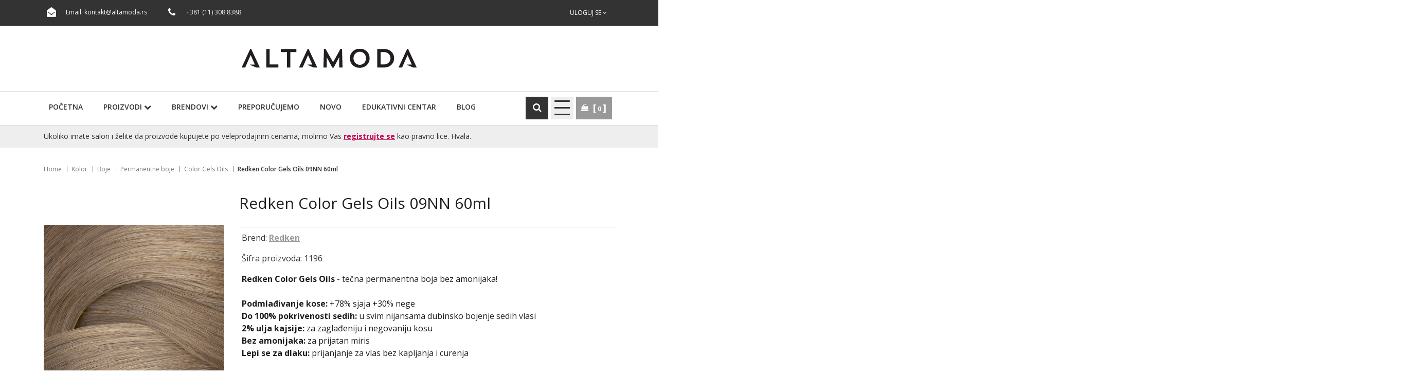

--- FILE ---
content_type: text/html; charset=UTF-8
request_url: https://www.altamoda.rs/sr/proizvod/rk-cg-oils-09nn-60ml
body_size: 9963
content:
<!DOCTYPE html>
<html lang="sr">

<head>
    <!-- custom header (from settings) -->
    <!-- Global site tag (gtag.js) - Google Analytics -->
<script async src="https://www.googletagmanager.com/gtag/js?id=G-QKBM0P2GE6"></script>
<script>
  window.dataLayer = window.dataLayer || [];
  function gtag(){dataLayer.push(arguments);}
  gtag('js', new Date());

  gtag('config', 'G-QKBM0P2GE6');
</script>
    <meta http-equiv="content-type" content="text/html; charset=utf-8">
    <meta name="viewport" content="width=device-width, initial-scale= 1.0, user-scalable=no">

    <!-- page title -->
    <title>
                    Redken Color Gels Oils 09NN 60ml I ALTA MODA            </title>

    <!-- page description -->
    <meta name="description" content="Redken Color Gels Oils - tečna permanentna boja bez amonijaka!   Podmlađivanje kose: +78% sjaja +30% nege Do 100% pokrivenosti sedih: u svim nijansama dubinsko bojenje sedih vlasi 2% ulja kajsije: za zaglađeniju i negovaniju kosu Bez amonijaka: za prijatan miris Lepi se za dlaku: prijanjanje za...">

    <!-- open graph related tags -->
            <meta property="og:title" content="Redken Color Gels Oils 09NN 60ml I ALTA MODA">
    
            <meta property="og:description" content="Redken Color Gels Oils - tečna permanentna boja bez amonijaka!   Podmlađivanje kose: +78% sjaja +30% nege Do 100% pokrivenosti sedih: u svim nijansama dubinsko bojenje sedih vlasi 2% ulja kajsije: za zaglađeniju i negovaniju kosu Bez amonijaka: za prijatan miris Lepi se za dlaku: prijanjanje za  | ALTA MODA">
    
            <meta property="og:image" content="https://www.altamoda.rs/uploads/store/products/images/rk-cg-oils-09nn-60ml-642e95d8ae03f.webp">
    
            <meta property="og:url" content="https://www.altamoda.rs/sr/proizvod/rk-cg-oils-09nn-60ml">
    
    <meta name="copyright" content="nbgteam">
    <meta name="Robots" content="index, follow">

    
    <link href='https://fonts.googleapis.com/css?family=Open+Sans:300,400,600,700' rel='stylesheet' type='text/css'>

    <!-- CSS FILES -->
    <link href="https://www.altamoda.rs/assets/css/style.css" rel="stylesheet">

    <!--FAVICON SETTINGS-->
    <link rel="shortcut icon" href="https://www.altamoda.rs/favicon.ico?v=1768976037" type="image/x-icon" media="all">
    <link rel="alternate" type="application/rss+xml" title="RSS" href="https://www.altamoda.rs/pages/rss/sr">

    <script src="https://kit.fontawesome.com/9ebe8cbaa6.js" crossorigin="anonymous"></script>

</head>

<body>

    <div class="remodal-bg">
        <!--closed in footer-->

        <header id="header">
            <!--top section in header-->
            <section class="top">
                <div class="container">
                    <a class="xs-logo" href="https://www.altamoda.rs/sr">
                        <img src="https://www.altamoda.rs/assets/images/altamoda_beli.svg" alt="">
                    </a>
                    <!--left part (shop contact)-->
                    <div class="contact">
                        <div id="b-header-email"></div>
                        <div id="b-header-phone"></div>
                    </div>

                    <!--right part (options: lang, account)-->
                    <div class="options">
                        
                        <div class="account c-drop-holder" data-drop="holder">
    <a class="c-drop-trigger" data-drop="trigger">
                    Uloguj se        
        <span class="fa fa-angle-down"></span>
    </a>

    <div class="c-drop-content" data-drop="content">
        <div class="content-holder">
                            <!--user log in-->
                <p class="heading">Uloguj se</p>
                <div class="login-form-holder">
                    <form action="#" method="POST" class="user-login-form">
                        <div class="notification"></div>

                        <div class="input-holder">
                            <span class="fa fa-user"></span>

                            <input class="c-input"
                                   type="text"
                                   id="email-login"
                                   name="email"
                                   placeholder="Email"
                                   data-message-required="Niste uneli email"
                                   data-message-incorrect="Uneti email nije ispravan!">
                        </div>

                        <div class="input-holder">
                            <span class="fa fa-lock"></span>
                            <input class="c-input" type="password"
                                   id="password_login"
                                   name="password"
                                   placeholder="Šifra"
                                   data-message-required="Niste uneli šifru.">
                        </div>

                        <div class="row">
                            <div class="col-xs-7">
                                <a href="#"
                                   class="forgotten-password"
                                   data-slide-trigger="forgotten-password">
                                    Zaboravili ste šifru?                                </a>

                                <a href="https://www.altamoda.rs/sr/registracija"
                                   class="register-link">
                                    Novi član? Registrujte se                                </a>
                            </div>
                            <div class="col-xs-5">
                                <button class="btn-t1 ghost xs-block fl-right margin" type="submit">Uloguj se</button>
                            </div>
                        </div>
                    </form>

                    <div id="forgot_pass" data-slide-content="forgotten-password" style="display: none;">
                        <form class="reset-password-form" action="#">
                            <div class="notification"></div>

                            <div class="input-holder">
                                <span class="fa fa-user"></span>
                                <input class="c-input"
                                       type="text"
                                       name="email"
                                       placeholder="Email"
                                       data-message-required="Niste uneli email"
                                       data-message-incorrect="Uneti email nije ispravan!">
                            </div>

                            <button type="submit" class="btn-t1 ghost xs-block fl-right margin">
                                Resetuj šifru                            </button>
                        </form>
                    </div>
                </div>
                    </div>
    </div>
</div>                    </div>
                </div>
            </section>

            <section class="main">
                <div class="container">

                    <div class="c-flex">

                        <!--left part (logo)-->
                        <div class="logo">
                            <a href="https://www.altamoda.rs/sr">
                                <p>
	<img alt="" height="37" src="https://www.altamoda.rs/uploads/useruploads/Photos/altamoda-logo.png" width="341" /></p>
                            </a>
                        </div>

                        <!--center part (search)-->
                        <!-- <div class="search">
                    <form action="https://www.altamoda.rs/sr/pretraga"
                          method="GET"
                          autocomplete="off">
                        <input type="text"
                               name="phrase"
                               class="autocomplete-input"
                               data-lang="sr"
                               placeholder="Naziv proizvoda..."
                               value="">
                        <button type="submit" class="btn-t1"><span class="fa fa-search"></span></button>
                    </form>
                </div> -->

                        <!--right part (shop cart)-->
                        <!-- <div class="shop-cart">
                                    </div> -->
                    </div>
                </div>


                <!--navigation-->
                <div class="navigation">
                    <div class="container">
                        <a id="responsive-menu-button" href="#sidr-main">PROIZVODI <i class="fa fa-chevron-right"></i></a>

                        <nav id="navigation">
                            <ul>
                                <li>
                                    <a href="https://www.altamoda.rs/sr">
                                        Početna                                    </a>
                                </li>

                                <li id="products">
                                    <a href="https://www.altamoda.rs/sr/svi-proizvodi/1">Proizvodi                                        <i class="fa fa-chevron-down"></i>
                                    </a>
                                    <span class="submenu-trigger"></span>
                                    <ul id="n-categories-holder"></ul>
                                </li>

                                <li>
                                    <a href="https://www.altamoda.rs/sr/svi-brendovi">Brendovi                                        <i class="fa fa-chevron-down"></i>
                                    </a>
                                    <span class="submenu-trigger"></span>
                                    <ul id="n-brand-categories-holder">

                                    </ul>

                                </li>

                                <li>
                                    <a href="https://www.altamoda.rs/sr/preporuceni-proizvodi">
                                        Preporučujemo                                    </a>
                                </li>

                                <li>
                                    <a href="https://www.altamoda.rs/sr/novi-proizvodi">
                                        Novo                                    </a>
                                </li>

                                <li>
                                    <a href="https://www.altamoda.rs/sr/edukativni-centar">
                                        Edukativni centar</a>
                                </li>

                                <li>
                                    <a href="https://www.altamoda.rs/sr/blog">
                                        Blog</a>
                                </li>

                                <!--
                                    <li>
                                    <a href="">
                                                                            </a>
                                </li>

                                <li>
                                    <a href="">
                                                                            </a>
                                </li>
                                -->
                            </ul>
                        </nav>

                        <ul class="right_nav_btns">
                            <li class="search_li">
                                <a class="search_show_trigger">
                                    <span class="icon fa fa-search"></span>
                                </a>

                                <div class="search">
                                    <form action="https://www.altamoda.rs/sr/pretraga" method="GET" autocomplete="off">
                                        <input type="text" name="phrase" class="autocomplete-input" data-lang="sr" placeholder="Naziv proizvoda..." value="">
                                        <button type="submit" class="btn-t1"><span class="fa fa-search"></span></button>
                                    </form>
                                </div>

                            </li>

                            <li>
                                <a class="responsive-menu-sec">
                                    <span></span>
                                    <span></span>
                                    <span></span>
                                    <span></span>
                                </a>
                                <div class="secondary_menu">
                                    <ul>
                                        <li>
                                            <a href="https://www.altamoda.rs/sr/kontakt">
                                                Kontakt                                            </a>
                                        </li>
                                        <li>
                                            <a href="https://www.altamoda.rs/sr/cesto-postavljana-pitanja">
                                                Često postavljana pitanja                                            </a>
                                        </li>
                                        <li>
                                            <a href="https://www.altamoda.rs/sr/uslovi-koriscenja">
                                                Uslovi korišćenja                                            </a>
                                        </li>
                                    </ul>
                                </div>
                            </li>
                            <li>
                                <div class="shop-cart">
                                    <span class="icon fa fa-shopping-bag"></span>
                                    <div class="c-drop-holder" data-drop="holder" id="shop-cart">
    <div class="cart-preview c-drop-trigger" data-drop="trigger">
        <div class="data">
            <span class="items-qty">0</span>
        </div>
    </div>


    <div class="c-drop-content shop-cart-products" data-drop="content">
                    <div class="empty-cart"><span>Vaša korpa je prazna</span></div>
            </div> <!-- #shop_cart -->
</div>                                </div>
                            </li>
                        </ul>
                    </div>
                </div>
                <div class="salon-text">
                    <div class="container">
                        <p>Ukoliko imate salon i želite da proizvode kupujete po veleprodajnim cenama, molimo Vas <a href="https://www.altamoda.rs/sr/registracija">registrujte se</a> 
kao pravno lice. Hvala.</p>
                    </div>
                </div>
            </section>
        </header>
<section class="product-page">
    <div class="container page-title-holder">
        <div class="page-title">
            <!-- <h1>Redken Color Gels Oils 09NN 60ml</h1> -->
        </div>
    </div>

            <section class="breadcrumbs bread_page_product">
            <div class="container">
                <ul>
                                            <li>
                                                            <a href="https://www.altamoda.rs/sr">
                                
                                Home
                                                                </a>
                                                    </li>
                                            <li>
                                                            <a href="https://www.altamoda.rs/sr/proizvodi/kolor">
                                
                                Kolor
                                                                </a>
                                                    </li>
                                            <li>
                                                            <a href="https://www.altamoda.rs/sr/proizvodi/boje">
                                
                                Boje
                                                                </a>
                                                    </li>
                                            <li>
                                                            <a href="https://www.altamoda.rs/sr/proizvodi/permanentne-boje">
                                
                                Permanentne boje
                                                                </a>
                                                    </li>
                                            <li>
                                                            <a href="https://www.altamoda.rs/sr/proizvodi/color-gels-oils">
                                
                                Color Gels Oils
                                                                </a>
                                                    </li>
                                            <li>
                            
                                Redken Color Gels Oils 09NN 60ml
                                                        </li>
                                    </ul>
            </div>
        </section>
    
    <div class="page-padding">
        <section class="product-details" data-product="holder">
            <div class="container">
                <div class="row">
                    <!--product gallery (glasscase)-->
                    <div class="col-xs-12 col-md-7 col-lg-4">
                        <div class="glass-block">
                        <ul id="glasscase" class="product-gallery gc-start">
                                                                                                <li>
                                        <img src="https://www.altamoda.rs/uploads/store/products/images/rk-cg-oils-09nn-60ml-642e95d8ae03f.webp" data-product="img" alt="Redken Color Gels Oils 09NN 60ml">
                                    </li>
                                                                    <li>
                                        <img src="https://www.altamoda.rs/uploads/store/products/images/rk-cg-oils-09nn-60ml-642e95d835111.webp" data-product="img" alt="Redken Color Gels Oils 09NN 60ml">
                                    </li>
                                                                                    </ul>
                                                </div>
                    </div>

                    <!--best sellers-->
                    <!-- <div class="col-xs-12 col-md-5 col-lg-3 push-lg-5">
                        <section class="best-sellers">

                                                    </section>
                    </div> -->

                    <!--about product and product options-->
                    <div class="col-xs-12 col-lg-8">
                        <div class="product-options">
                            <div class="product-header">
                                <h2 class="product-name">Redken Color Gels Oils 09NN 60ml</h2>

                                                                                                        <div class="price-block">
                                        <span class="price">
                                            Brend:
                                            <a href="https://www.altamoda.rs/sr/brend/redken">
                                                Redken                                            </a>
                                        </span>
                                    </div>
                                
                                                                    <div class="price-block">
                                        <span class="price">Šifra proizvoda: 1196</span>
                                    </div>
                                
                                <div class="description">
                                    <!-- <span class="block-title">Opis proizvoda</span> -->
                                    <p><p>
	<strong>Redken Color Gels Oils</strong> - tečna permanentna boja bez amonijaka!</p>
<p>
	 </p>
<p>
	<strong>Podmlađivanje kose:</strong> +78% sjaja +30% nege</p>
<p>
	<strong>Do 100% pokrivenosti sedih: </strong>u svim nijansama dubinsko bojenje sedih vlasi</p>
<p>
	<strong>2% ulja kajsije: </strong>za zaglađeniju i negovaniju kosu</p>
<p>
	<strong>Bez amonijaka: </strong>za prijatan miris</p>
<p>
	<strong>Lepi se za dlaku: </strong>prijanjanje za vlas bez kapljanja i curenja</p>
<p>
	 </p>
<p>
	<strong>NEMOJ SAMO DA BOJIŠ SEDE, PODMLADI IH!</strong></p>
</p>
                                </div>

                                

                            </div>
                                                        <div class="vp_only_annoncement">Proizvod je dostupan samo registrovanim frizerskim salonima. <br>Ukoliko imate salon, molimo Vas <a href="https://www.altamoda.rs/sr/registracija">registrujte se</a>.</div>
                            <form action="#" method="POST" autocomplete="off" class="add-to-cart-form">
                                <div class="product-cart">
                                                                            <div class="selectboxes-holder">
                                            <div class="row">
                                                                                                                                                                                                        </div>
                                        </div>
                                    
                                    <!--add to favorites and email to friend-->
                                    <div class="product-links-holder clearfix">
                                        <ul class="product-links">
                                            <li>
                                                <a href="" class="add-to-wishlist" data-id="3525" data-lang="sr">
                                                    <span aria-hidden="true" class="fa fa-heart-o"></span>
                                                    Ubaci u listu želja                                                </a>
                                            </li>
                                            <li>
                                                <div>
                                                    <a href="https://www.altamoda.rs/sr/kontakt" class="send-to-friend-button">
                                                        <span aria-hidden="true" class="fa fa-info"></span>
                                                        Pitajte nas?                                                    </a>
                                                </div>
                                            </li>
                                        </ul>
                                        
                                        <!--social links-->
                                        <div class="social-links-holder">
                                            <span class="block-title">Podeli:</span>

                                            <!--social links-->
                                            <ul class="social-links">
                                                <li><a href="https://www.facebook.com/sharer/sharer.php?u=https%3A%2F%2Fwww.altamoda.rs%2Fsr%2Fproizvod%2Frk-cg-oils-09nn-60ml" title="Share on Facebook" target="_blank" onclick="window.open('https://www.facebook.com/sharer/sharer.php?u=' + encodeURIComponent(document.URL) + '&t=' + encodeURIComponent(document.URL)); return false;"><span class="fa fa-facebook"></span></a></li>
                                                <li><a href="https://twitter.com/intent/tweet?source=https%3A%2F%2Fwww.altamoda.rs%2Fsr%2Fproizvod%2Frk-cg-oils-09nn-60ml" target="_blank" title="Tweet" onclick="window.open('https://twitter.com/intent/tweet?text=' + encodeURIComponent(document.title) + ':%20' + encodeURIComponent(document.URL)); return false;"><span class="fa fa-twitter"></span></a></li>
                                                <li><a href="http://pinterest.com/pin/create/button/?url=https%3A%2F%2Fwww.altamoda.rs%2Fsr%2Fproizvod%2Frk-cg-oils-09nn-60ml&description=" target="_blank" title="Pin it" onclick="window.open('http://pinterest.com/pin/create/button/?url=' + encodeURIComponent(document.URL) + '&description=' + encodeURIComponent(document.title)); return false;"><span class="fa fa-pinterest-p"></span></a></li>
                                            </ul>
                                        </div>
                                    </div>
                                </div>
                            </form>

                                                    </div>
                    </div>
                </div>
            </div>
        </section>

                    <!--Product description tabs-->
            <section class="product-description-tabs-section">
                <div class="container">
                    <!-- Nav tabs -->
                    <ul id="product-description-tabs" class="nav nav-tabs" role="tablist">
                                                    <li role="presentation">
                                <a href="#desc1" aria-controls="desc1" role="tab" data-toggle="tab">Upotreba</a>
                            </li>
                        
                                                    <li role="presentation">
                                <a href="#desc2" aria-controls="desc2" role="tab" data-toggle="tab">Dejstvo</a>
                            </li>
                        
                                            </ul>

                    <!-- Tab panes -->
                    <div class="tab-content">
                                                    <div role="tabpanel" class="tab-pane" id="desc1">
                                <div class="text-editor">
                                    <div>
	Uprkos složenosti formule i dodatnim prednostima koje tehnologija donosi, <strong>Color&nbsp; Gels Oils</strong> su jednostavne za upotrebu kao i&nbsp;</div>
<div>
	bilo koja druga boja sa standardnim <a href="https://www.altamoda.rs/sr/proizvodi/oksidanti"><u><strong>R</strong></u></a><u><strong><a href="https://www.altamoda.rs/sr/proizvodi/oksidanti">edken Pro-Oxide</a></strong></u> razvijačima u odnosu 1:1.</div>
<div>
	 </div>
<div>
	 </div>
                                </div>
                            </div>
                        
                                                    <div role="tabpanel" class="tab-pane" id="desc2">
                                <div class="text-editor">
                                    <div>
	<a href="https://www.altamoda.rs/sr/proizvodi/shades-eq-bonder-inside"><u><strong>Sa ShadesEQ </strong></u></a>demi-permanentnom bojom, <a href="https://www.altamoda.rs/sr/proizvodi/color-gels-lacquers"><u><strong>Color Gels Lacquers</strong></u></a>, <a href="https://www.altamoda.rs/sr/proizvodi/color-gels-lacquers-10"><u><strong>Color Gels Lacquers 10 min.</strong></u></a> i sada sa Color Gels Oils, možeš u potpunosti koristiti tečnu boju bez obzira na tip usluge!</div>
                                </div>
                            </div>
                        
                                            </div>
                </div>
            </section>
        
                    <!--Products slider-->
                                        <!--Products slider-->
            <section class="products-slider-section">
    <div class="container">
        <h2 class="section-title-t1"><span>Pogledajte i...</span></h2>
        <p class="section-subtitle-t1"></p>

        <div class="products-slider c-slider">
                        <div class="c-slide-pos">
            <div class="product-preview-item" data-product="holder">
                <div class="image-block">
                                            <div class="images-holder two-images">
                            <div>
                                <div class="image-wrapper ratio_3-4">
                                    <a href="https://www.altamoda.rs/sr/proizvod/m-scb25-5n-boja-za-kosu-90ml">
                                        <img class="b-lazy"
                                             src=[data-uri]
                                             data-product="img"
                                             data-src="https://www.altamoda.rs/uploads/store/products/thumbnails/tmb-m-scb25-5n-boja-za-kosu-90ml-68b8210ec619a.webp"
                                             alt="alt-text">
                                    </a>
                                </div>
                            </div>

                            <div>
                                <div class="image-wrapper ratio_3-4">
                                    <a href="https://www.altamoda.rs/sr/proizvod/m-scb25-5n-boja-za-kosu-90ml">
                                        <img class="b-lazy"
                                             src=[data-uri]
                                             data-product="img"
                                             data-src="https://www.altamoda.rs/uploads/store/products/thumbnails/tmb-m-scb25-5n-boja-za-kosu-90ml-68b8210ec619a.webp"
                                             alt="alt-text">
                                    </a>
                                </div>
                            </div>
                        </div>
                    
                    <div class="badges-block">
                        
                        
                                                    
                                           </div>

                    <div class="options-block">
                        <ul>
                            <li>
                                <a href="#" class="fa fa-shopping-bag expand"
                                   data-id="3918"
                                   data-lang="sr">
                                </a>
                                <span class="c-tooltip">Ubaci u korpu</span>
                            </li>

                            <li>
                                                                    <a href="#"
                                       class="fa fa-heart-o add-to-wishlist"
                                       data-id="3918"
                                       data-lang="sr">
                                    </a>
                                    <span class="c-tooltip">Ubaci u listu želja</span>
                                                            </li>
                        </ul>
                    </div>
                </div>

                <div class="text-block">
                    <h3>
                        <a href="https://www.altamoda.rs/sr/proizvod/m-scb25-5n-boja-za-kosu-90ml">
                            Matrix So Color/5N 90ml                        </a>
                    </h3>

                    <div class="price-block">
                        <div class="price-position-helper">
                                                                                                                                        <span class="pink-text">Namenjeno profesionalnoj upotrebi</span>
                                                                                                                        </div>
                    </div>

                    <div class="description">
                        <div font-size:="" open="" style="box-sizing: inherit; color: rgb(30, 30, 30); font-family: &quot;Open Sans&quot;, sans-serif; font-size: 16px;">
	<span style="box-sizing: inherit; font-weight: bolder;">MATRIX So Color&nbsp;</span>je permanentna boja za kosu obogaćena Cera-oil kompleksom za sedu kosu sa mnogobrojnim pogodnostima u tubi: CERAMIDI-obnavljaju kutikulu, JOJOBA ULJE-neguje i zaglađuje površinu, POLIMER-jača strukturu kose. Blended Natural nijanse: Više baze manje refleksa!</div>
<div font-size:="" open="" style="box-sizing: inherit; color: rgb(30, 30, 30); font-family: &quot;Open Sans&quot;, sans-serif; font-size: 16px;">
	<span style="box-sizing: inherit; font-weight: bolder;"><br style="box-sizing: inherit;" />
	</span></div>
<div font-size:="" open="" style="box-sizing: inherit; color: rgb(30, 30, 30); font-family: &quot;Open Sans&quot;, sans-serif; font-size: 16px;">
	<span style="box-sizing: inherit; font-weight: bolder;">Prve Matrix boje koje štite unutrašnju strukturu dlake + vegan formula, bez sastojaka i sporednih proizvoda životinjskog porekla</span></div>
<div font-size:="" open="" style="box-sizing: inherit; color: rgb(30, 30, 30); font-family: &quot;Open Sans&quot;, sans-serif; font-size: 16px;">
	<span style="box-sizing: inherit; font-weight: bolder;"><br style="box-sizing: inherit;" />
	</span></div>
<div font-size:="" open="" style="box-sizing: inherit; color: rgb(30, 30, 30); font-family: &quot;Open Sans&quot;, sans-serif; font-size: 16px;">
	<span style="box-sizing: inherit; font-weight: bolder;">Pre-Bonded&nbsp;</span></div>
<div font-size:="" open="" style="box-sizing: inherit; color: rgb(30, 30, 30); font-family: &quot;Open Sans&quot;, sans-serif; font-size: 16px;">
	formule svake tube boje sadrže bonder kojim se štite veze u vlasi kose kako bi se zadržao zdrav izgled kose nakon svake koloracije</div>
<div font-size:="" open="" style="box-sizing: inherit; color: rgb(30, 30, 30); font-family: &quot;Open Sans&quot;, sans-serif; font-size: 16px;">
	<span style="box-sizing: inherit; font-weight: bolder;">Pre-Blended&nbsp;</span></div>
<div font-size:="" open="" style="box-sizing: inherit; color: rgb(30, 30, 30); font-family: &quot;Open Sans&quot;, sans-serif; font-size: 16px;">
	formule su unapred pomešane sa refleksom kako bi stilisti mogli da neutrališu svaki neželjeni pigment&nbsp;</div>
<div font-size:="" open="" style="box-sizing: inherit; color: rgb(30, 30, 30); font-family: &quot;Open Sans&quot;, sans-serif; font-size: 16px;">
	<span style="box-sizing: inherit; font-weight: bolder;">Pre-Paired&nbsp;</span></div>
<div font-size:="" open="" style="box-sizing: inherit; color: rgb(30, 30, 30); font-family: &quot;Open Sans&quot;, sans-serif; font-size: 16px;">
	permanentne i demi permanentne boje su savršeno skladne kako bi se postigao ujednačen rezultat od korena do krajeva</div>
                    </div>
                </div>
            </div>
        </div>
            <div class="c-slide-pos">
            <div class="product-preview-item" data-product="holder">
                <div class="image-block">
                                            <div class="images-holder two-images">
                            <div>
                                <div class="image-wrapper ratio_3-4">
                                    <a href="https://www.altamoda.rs/sr/proizvod/framcolor-glamour-861-100-ml">
                                        <img class="b-lazy"
                                             src=[data-uri]
                                             data-product="img"
                                             data-src="https://www.altamoda.rs/uploads/store/products/thumbnails/tmb-framcolor-glamour-861-100-ml-6929ce902d1ec.webp"
                                             alt="alt-text">
                                    </a>
                                </div>
                            </div>

                            <div>
                                <div class="image-wrapper ratio_3-4">
                                    <a href="https://www.altamoda.rs/sr/proizvod/framcolor-glamour-861-100-ml">
                                        <img class="b-lazy"
                                             src=[data-uri]
                                             data-product="img"
                                             data-src="https://www.altamoda.rs/uploads/store/products/thumbnails/tmb-framcolor-glamour-861-100-ml-6929ce902d1ec.webp"
                                             alt="alt-text">
                                    </a>
                                </div>
                            </div>
                        </div>
                    
                    <div class="badges-block">
                        
                        
                                                    
                                           </div>

                    <div class="options-block">
                        <ul>
                            <li>
                                <a href="#" class="fa fa-shopping-bag expand"
                                   data-id="4059"
                                   data-lang="sr">
                                </a>
                                <span class="c-tooltip">Ubaci u korpu</span>
                            </li>

                            <li>
                                                                    <a href="#"
                                       class="fa fa-heart-o add-to-wishlist"
                                       data-id="4059"
                                       data-lang="sr">
                                    </a>
                                    <span class="c-tooltip">Ubaci u listu želja</span>
                                                            </li>
                        </ul>
                    </div>
                </div>

                <div class="text-block">
                    <h3>
                        <a href="https://www.altamoda.rs/sr/proizvod/framcolor-glamour-861-100-ml">
                            Framesi Framcolor GLAMOUR 8.61 100ml                        </a>
                    </h3>

                    <div class="price-block">
                        <div class="price-position-helper">
                                                                                                                                        <span class="pink-text">Namenjeno profesionalnoj upotrebi</span>
                                                                                                                        </div>
                    </div>

                    <div class="description">
                        <div>
	<strong>Framesi Framcolor GLAMOUR&nbsp;</strong>permanentna boja za kosu već pripremljena za upotrebu!&nbsp;</div>
<div>
	 </div>
<div>
	Do 100% prekrivanja sede kose.</div>
<div>
	Trajna, unapred pripremljena formula.</div>
<div>
	Sjajna, hidrirana kosa.</div>
<div>
	Nežan miris za prijatno čulno iskustvo.</div>
<div>
	Postojana boja i nakon 10 pranja*</div>
<div>
	Ne ostavlja tragove na koži, čak ni kod tamnijih nijansi.</div>
<div>
	Lako se ispira.</div>
<div>
	 </div>
<div>
	<strong>Bez petrolatiuma. Bez silikona. Vegan OK. Bez rezorcinola.</strong></div>
<div>
	 </div>
<div>
	*Instrumentalni testovi sprovedeni na nijansi Framcolor GLAMOUR 7.56</div>
                    </div>
                </div>
            </div>
        </div>
            <div class="c-slide-pos">
            <div class="product-preview-item" data-product="holder">
                <div class="image-block">
                                            <div class="images-holder two-images">
                            <div>
                                <div class="image-wrapper ratio_3-4">
                                    <a href="https://www.altamoda.rs/sr/proizvod/redken-blond-idol-color-high-lift-beige-13-60ml">
                                        <img class="b-lazy"
                                             src=[data-uri]
                                             data-product="img"
                                             data-src="https://www.altamoda.rs/uploads/store/products/thumbnails/tmb-redken-blond-idol-color-high-lift-beige-13-60ml-60def80311512.webp"
                                             alt="alt-text">
                                    </a>
                                </div>
                            </div>

                            <div>
                                <div class="image-wrapper ratio_3-4">
                                    <a href="https://www.altamoda.rs/sr/proizvod/redken-blond-idol-color-high-lift-beige-13-60ml">
                                        <img class="b-lazy"
                                             src=[data-uri]
                                             data-product="img"
                                             data-src="https://www.altamoda.rs/uploads/store/products/thumbnails/tmb-redken-blond-idol-color-high-lift-beige-13-60ml-60def80311512.webp"
                                             alt="alt-text">
                                    </a>
                                </div>
                            </div>
                        </div>
                    
                    <div class="badges-block">
                        
                        
                                                    
                                           </div>

                    <div class="options-block">
                        <ul>
                            <li>
                                <a href="#" class="fa fa-shopping-bag expand"
                                   data-id="206"
                                   data-lang="sr">
                                </a>
                                <span class="c-tooltip">Ubaci u korpu</span>
                            </li>

                            <li>
                                                                    <a href="#"
                                       class="fa fa-heart-o add-to-wishlist"
                                       data-id="206"
                                       data-lang="sr">
                                    </a>
                                    <span class="c-tooltip">Ubaci u listu želja</span>
                                                            </li>
                        </ul>
                    </div>
                </div>

                <div class="text-block">
                    <h3>
                        <a href="https://www.altamoda.rs/sr/proizvod/redken-blond-idol-color-high-lift-beige-13-60ml">
                            Redken Blond Idol Color High Lift Beige .13  60ml                        </a>
                    </h3>

                    <div class="price-block">
                        <div class="price-position-helper">
                                                                                                                                        <span class="pink-text">Namenjeno profesionalnoj upotrebi</span>
                                                                                                                        </div>
                    </div>

                    <div class="description">
                        <p>
	<strong>Redken Blonde Idol High Lift</strong> - Kreirajte najlepše plave za svakog klijenta od izbalansirane bež do ledeno platinaste. Blonde Idol High Lift boja sa amonijakom nudi 12 razmetljivih nijansi sa negujućom krem osnovom. Do 5 nivoa posvetljivanja u 1 koraku, perfektno za blayage, pramenove i globalno posvetljivanje.&nbsp;</p>
                    </div>
                </div>
            </div>
        </div>
            <div class="c-slide-pos">
            <div class="product-preview-item" data-product="holder">
                <div class="image-block">
                                            <div class="images-holder two-images">
                            <div>
                                <div class="image-wrapper ratio_3-4">
                                    <a href="https://www.altamoda.rs/sr/proizvod/redken-color-gels-lacquers-5ngcaramel-60ml">
                                        <img class="b-lazy"
                                             src=[data-uri]
                                             data-product="img"
                                             data-src="https://www.altamoda.rs/uploads/store/products/thumbnails/tmb-redken-color-gels-lacquers-5ngcaramel-60ml-612ebe022ecc3.webp"
                                             alt="alt-text">
                                    </a>
                                </div>
                            </div>

                            <div>
                                <div class="image-wrapper ratio_3-4">
                                    <a href="https://www.altamoda.rs/sr/proizvod/redken-color-gels-lacquers-5ngcaramel-60ml">
                                        <img class="b-lazy"
                                             src=[data-uri]
                                             data-product="img"
                                             data-src="https://www.altamoda.rs/uploads/store/products/thumbnails/tmb-redken-color-gels-lacquers-5ngcaramel-60ml-612ebe022ecc3.webp"
                                             alt="alt-text">
                                    </a>
                                </div>
                            </div>
                        </div>
                    
                    <div class="badges-block">
                        
                        
                                                    
                                           </div>

                    <div class="options-block">
                        <ul>
                            <li>
                                <a href="#" class="fa fa-shopping-bag expand"
                                   data-id="945"
                                   data-lang="sr">
                                </a>
                                <span class="c-tooltip">Ubaci u korpu</span>
                            </li>

                            <li>
                                                                    <a href="#"
                                       class="fa fa-heart-o add-to-wishlist"
                                       data-id="945"
                                       data-lang="sr">
                                    </a>
                                    <span class="c-tooltip">Ubaci u listu želja</span>
                                                            </li>
                        </ul>
                    </div>
                </div>

                <div class="text-block">
                    <h3>
                        <a href="https://www.altamoda.rs/sr/proizvod/redken-color-gels-lacquers-5ngcaramel-60ml">
                            Redken Color Gels Lacquers 5NG/CARAMEL 60ml                        </a>
                    </h3>

                    <div class="price-block">
                        <div class="price-position-helper">
                                                                                                                                        <span class="pink-text">Namenjeno profesionalnoj upotrebi</span>
                                                                                                                        </div>
                    </div>

                    <div class="description">
                        <p>
	<strong>Redken Color Gels Lacquers</strong>- visoko zasićenje permanentnog tečnog laka. Nizak procenat amonijaka. 1:1 “poklapanje” sa nijansama Shades EQ Gloss. Obezbeđuje izuzetnu pokrivnu moć sede kose, od nekoliko vlasi do visokog procenta sedih. Odabrani sistem boje sadrži 100% oksidativne, UV postojane, dugotrajne pigmente koji jačaju i sprečavaju boju da izbledi. Mogu se razblažiti Clear tonom za umanjenje intenziteta ili posvetljenje tona bilo koje Color Gels Lacquers formule.&nbsp;</p>
                    </div>
                </div>
            </div>
        </div>
            <div class="c-slide-pos">
            <div class="product-preview-item" data-product="holder">
                <div class="image-block">
                                            <div class="images-holder two-images">
                            <div>
                                <div class="image-wrapper ratio_3-4">
                                    <a href="https://www.altamoda.rs/sr/proizvod/mx-scb2-6mv-90ml">
                                        <img class="b-lazy"
                                             src=[data-uri]
                                             data-product="img"
                                             data-src="https://www.altamoda.rs/uploads/store/products/thumbnails/tmb-mx-scb2-6mv-90ml-639321ab8c360.webp"
                                             alt="alt-text">
                                    </a>
                                </div>
                            </div>

                            <div>
                                <div class="image-wrapper ratio_3-4">
                                    <a href="https://www.altamoda.rs/sr/proizvod/mx-scb2-6mv-90ml">
                                        <img class="b-lazy"
                                             src=[data-uri]
                                             data-product="img"
                                             data-src="https://www.altamoda.rs/uploads/store/products/thumbnails/tmb-mx-scb2-6mv-90ml-639321ab8c360.webp"
                                             alt="alt-text">
                                    </a>
                                </div>
                            </div>
                        </div>
                    
                    <div class="badges-block">
                        
                        
                                                    
                                           </div>

                    <div class="options-block">
                        <ul>
                            <li>
                                <a href="#" class="fa fa-shopping-bag expand"
                                   data-id="3449"
                                   data-lang="sr">
                                </a>
                                <span class="c-tooltip">Ubaci u korpu</span>
                            </li>

                            <li>
                                                                    <a href="#"
                                       class="fa fa-heart-o add-to-wishlist"
                                       data-id="3449"
                                       data-lang="sr">
                                    </a>
                                    <span class="c-tooltip">Ubaci u listu želja</span>
                                                            </li>
                        </ul>
                    </div>
                </div>

                <div class="text-block">
                    <h3>
                        <a href="https://www.altamoda.rs/sr/proizvod/mx-scb2-6mv-90ml">
                            Matrix So Color/6MV 90ml                        </a>
                    </h3>

                    <div class="price-block">
                        <div class="price-position-helper">
                                                                                                                                        <span class="pink-text">Namenjeno profesionalnoj upotrebi</span>
                                                                                                                        </div>
                    </div>

                    <div class="description">
                        <div font-size:="" open="" style="box-sizing: inherit; color: rgb(30, 30, 30); font-family: &quot;Open Sans&quot;, sans-serif; font-size: 16px;">
	<span style="box-sizing: inherit; font-weight: bolder;">MATRIX So Color&nbsp;</span>je permanentna boja za kosu obogaćena Cera-oil kompleksom za sedu kosu sa mnogobrojnim pogodnostima u tubi: CERAMIDI-obnavljaju kutikulu, JOJOBA ULJE-neguje i zaglađuje površinu, POLIMER-jača strukturu kose. Blended Natural nijanse: Više baze manje refleksa!</div>
<div font-size:="" open="" style="box-sizing: inherit; color: rgb(30, 30, 30); font-family: &quot;Open Sans&quot;, sans-serif; font-size: 16px;">
	<span style="box-sizing: inherit; font-weight: bolder;"><br style="box-sizing: inherit;" />
	</span></div>
<div font-size:="" open="" style="box-sizing: inherit; color: rgb(30, 30, 30); font-family: &quot;Open Sans&quot;, sans-serif; font-size: 16px;">
	<span style="box-sizing: inherit; font-weight: bolder;">Prve Matrix boje koje štite unutrašnju strukturu dlake + vegan formula, bez sastojaka i sporednih proizvoda životinjskog porekla</span></div>
<div font-size:="" open="" style="box-sizing: inherit; color: rgb(30, 30, 30); font-family: &quot;Open Sans&quot;, sans-serif; font-size: 16px;">
	<span style="box-sizing: inherit; font-weight: bolder;"><br style="box-sizing: inherit;" />
	</span></div>
<div font-size:="" open="" style="box-sizing: inherit; color: rgb(30, 30, 30); font-family: &quot;Open Sans&quot;, sans-serif; font-size: 16px;">
	<span style="box-sizing: inherit; font-weight: bolder;">Pre-Bonded&nbsp;</span></div>
<div font-size:="" open="" style="box-sizing: inherit; color: rgb(30, 30, 30); font-family: &quot;Open Sans&quot;, sans-serif; font-size: 16px;">
	formule svake tube boje sadrže bonder kojim se štite veze u vlasi kose kako bi se zadržao zdrav izgled kose nakon svake koloracije</div>
<div font-size:="" open="" style="box-sizing: inherit; color: rgb(30, 30, 30); font-family: &quot;Open Sans&quot;, sans-serif; font-size: 16px;">
	<span style="box-sizing: inherit; font-weight: bolder;">Pre-Blended&nbsp;</span></div>
<div font-size:="" open="" style="box-sizing: inherit; color: rgb(30, 30, 30); font-family: &quot;Open Sans&quot;, sans-serif; font-size: 16px;">
	formule su unapred pomešane sa refleksom kako bi stilisti mogli da neutrališu svaki neželjeni pigment&nbsp;</div>
<div font-size:="" open="" style="box-sizing: inherit; color: rgb(30, 30, 30); font-family: &quot;Open Sans&quot;, sans-serif; font-size: 16px;">
	<span style="box-sizing: inherit; font-weight: bolder;">Pre-Paired&nbsp;</span></div>
<div font-size:="" open="" style="box-sizing: inherit; color: rgb(30, 30, 30); font-family: &quot;Open Sans&quot;, sans-serif; font-size: 16px;">
	permanentne i demi permanentne boje su savršeno skladne kako bi se postigao ujednačen rezultat od korena do krajeva</div>
                    </div>
                </div>
            </div>
        </div>
            <div class="c-slide-pos">
            <div class="product-preview-item" data-product="holder">
                <div class="image-block">
                                            <div class="images-holder two-images">
                            <div>
                                <div class="image-wrapper ratio_3-4">
                                    <a href="https://www.altamoda.rs/sr/proizvod/mx-socolor-8c-r25-90ml">
                                        <img class="b-lazy"
                                             src=[data-uri]
                                             data-product="img"
                                             data-src="https://www.altamoda.rs/uploads/store/products/thumbnails/tmb-mx-socolor-8c-r25-90ml-694d34c1ecf48.webp"
                                             alt="alt-text">
                                    </a>
                                </div>
                            </div>

                            <div>
                                <div class="image-wrapper ratio_3-4">
                                    <a href="https://www.altamoda.rs/sr/proizvod/mx-socolor-8c-r25-90ml">
                                        <img class="b-lazy"
                                             src=[data-uri]
                                             data-product="img"
                                             data-src="https://www.altamoda.rs/uploads/store/products/thumbnails/tmb-mx-socolor-8c-r25-90ml-694d34c1ecf48.webp"
                                             alt="alt-text">
                                    </a>
                                </div>
                            </div>
                        </div>
                    
                    <div class="badges-block">
                        
                        
                                                    
                                           </div>

                    <div class="options-block">
                        <ul>
                            <li>
                                <a href="#" class="fa fa-shopping-bag expand"
                                   data-id="4250"
                                   data-lang="sr">
                                </a>
                                <span class="c-tooltip">Ubaci u korpu</span>
                            </li>

                            <li>
                                                                    <a href="#"
                                       class="fa fa-heart-o add-to-wishlist"
                                       data-id="4250"
                                       data-lang="sr">
                                    </a>
                                    <span class="c-tooltip">Ubaci u listu želja</span>
                                                            </li>
                        </ul>
                    </div>
                </div>

                <div class="text-block">
                    <h3>
                        <a href="https://www.altamoda.rs/sr/proizvod/mx-socolor-8c-r25-90ml">
                            Matrix So Color/8C 90ml                        </a>
                    </h3>

                    <div class="price-block">
                        <div class="price-position-helper">
                                                                                                                                        <span class="pink-text">Namenjeno profesionalnoj upotrebi</span>
                                                                                                                        </div>
                    </div>

                    <div class="description">
                        <div font-size:="" open="" style="box-sizing: inherit; color: rgb(30, 30, 30); font-family: &quot;Open Sans&quot;, sans-serif; font-size: 16px;">
	<font color="#1e1e1e" face="Open Sans, sans-serif" style="box-sizing: inherit;"><span style="box-sizing: inherit; font-weight: bolder;">Matrix So Color -&nbsp;&nbsp;</span>naša originalna permanentna kremasta boja za kosu sada formulisana uljem prirodnog porekla &amp; poboljšanom zaštitom!</font></div>
<div font-size:="" open="" style="box-sizing: inherit; color: rgb(30, 30, 30); font-family: &quot;Open Sans&quot;, sans-serif; font-size: 16px;">
	 </div>
<div font-size:="" open="" style="box-sizing: inherit; color: rgb(30, 30, 30); font-family: &quot;Open Sans&quot;, sans-serif; font-size: 16px;">
	<span style="box-sizing: inherit; font-weight: bolder;">Limunska kiselina i glicin: momentalno štite veze za jaču kosu</span></div>
<div font-size:="" open="" style="box-sizing: inherit; color: rgb(30, 30, 30); font-family: &quot;Open Sans&quot;, sans-serif; font-size: 16px;">
	<span style="box-sizing: inherit; font-weight: bolder;">Ulje prirodnog porekla: formula poboljšava mekoću i sjaj</span></div>
<div font-size:="" open="" style="box-sizing: inherit; color: rgb(30, 30, 30); font-family: &quot;Open Sans&quot;, sans-serif; font-size: 16px;">
	 </div>
<div font-size:="" open="" style="box-sizing: inherit; color: rgb(30, 30, 30); font-family: &quot;Open Sans&quot;, sans-serif; font-size: 16px;">
	<span style="box-sizing: inherit; font-weight: bolder;">Pre-Bonded&nbsp;</span></div>
<div font-size:="" open="" style="box-sizing: inherit; color: rgb(30, 30, 30); font-family: &quot;Open Sans&quot;, sans-serif; font-size: 16px;">
	formule svake tube boje sadrže bonder kojim se štite veze u vlasi kose kako bi se zadržao zdrav izgled kose nakon svake koloracije</div>
<div font-size:="" open="" style="box-sizing: inherit; color: rgb(30, 30, 30); font-family: &quot;Open Sans&quot;, sans-serif; font-size: 16px;">
	<span style="box-sizing: inherit; font-weight: bolder;">Pre-Blended&nbsp;</span></div>
<div font-size:="" open="" style="box-sizing: inherit; color: rgb(30, 30, 30); font-family: &quot;Open Sans&quot;, sans-serif; font-size: 16px;">
	formule su unapred pomešane sa refleksom kako bi stilisti mogli da neutrališu svaki neželjeni pigment&nbsp;</div>
<div font-size:="" open="" style="box-sizing: inherit; color: rgb(30, 30, 30); font-family: &quot;Open Sans&quot;, sans-serif; font-size: 16px;">
	<span style="box-sizing: inherit; font-weight: bolder;">Pre-Paired&nbsp;</span></div>
<div font-size:="" open="" style="box-sizing: inherit; color: rgb(30, 30, 30); font-family: &quot;Open Sans&quot;, sans-serif; font-size: 16px;">
	permanentne i demi permanentne boje su savršeno skladne kako bi se postigao ujednačen rezultat od korena do krajeva</div>
                    </div>
                </div>
            </div>
        </div>
            <div class="c-slide-pos">
            <div class="product-preview-item" data-product="holder">
                <div class="image-block">
                                            <div class="images-holder two-images">
                            <div>
                                <div class="image-wrapper ratio_3-4">
                                    <a href="https://www.altamoda.rs/sr/proizvod/mx-tonal-control-9w-90ml">
                                        <img class="b-lazy"
                                             src=[data-uri]
                                             data-product="img"
                                             data-src="https://www.altamoda.rs/uploads/store/products/thumbnails/tmb-mx-tonal-control-9w-90ml-6630d896efd6a.webp"
                                             alt="alt-text">
                                    </a>
                                </div>
                            </div>

                            <div>
                                <div class="image-wrapper ratio_3-4">
                                    <a href="https://www.altamoda.rs/sr/proizvod/mx-tonal-control-9w-90ml">
                                        <img class="b-lazy"
                                             src=[data-uri]
                                             data-product="img"
                                             data-src="https://www.altamoda.rs/uploads/store/products/thumbnails/tmb-mx-tonal-control-9w-90ml-6630d896efd6a.webp"
                                             alt="alt-text">
                                    </a>
                                </div>
                            </div>
                        </div>
                    
                    <div class="badges-block">
                        
                        
                                                    
                                           </div>

                    <div class="options-block">
                        <ul>
                            <li>
                                <a href="#" class="fa fa-shopping-bag expand"
                                   data-id="3676"
                                   data-lang="sr">
                                </a>
                                <span class="c-tooltip">Ubaci u korpu</span>
                            </li>

                            <li>
                                                                    <a href="#"
                                       class="fa fa-heart-o add-to-wishlist"
                                       data-id="3676"
                                       data-lang="sr">
                                    </a>
                                    <span class="c-tooltip">Ubaci u listu želja</span>
                                                            </li>
                        </ul>
                    </div>
                </div>

                <div class="text-block">
                    <h3>
                        <a href="https://www.altamoda.rs/sr/proizvod/mx-tonal-control-9w-90ml">
                            Matrix Tonal Control 9W 90ml                        </a>
                    </h3>

                    <div class="price-block">
                        <div class="price-position-helper">
                                                                                                                                        <span class="pink-text">Namenjeno profesionalnoj upotrebi</span>
                                                                                                                        </div>
                    </div>

                    <div class="description">
                        <p font-size:="" open="" style="box-sizing: inherit; margin-right: 5px; margin-left: 5px; color: rgb(30, 30, 30); font-family: ">
	<span style="box-sizing: inherit; font-weight: bolder;">Matrix Tonal Control&nbsp;</span>- najpouzdaniji gel-toneri za vrhunsku kontrolu posle posvetljivanja.</p>
<p font-size:="" open="" style="box-sizing: inherit; margin-right: 5px; margin-left: 5px; color: rgb(30, 30, 30); font-family: ">
	 </p>
<p font-size:="" open="" style="box-sizing: inherit; margin-right: 5px; margin-left: 5px; color: rgb(30, 30, 30); font-family: ">
	<span style="box-sizing: inherit; font-weight: bolder;">Oksidacija vidljiva u realnom vremenu:&nbsp;</span>formula postepeno potamnjuje tokom procesa oksidacije tako da tačno znate kada je vreme za ispiranje</p>
<p font-size:="" open="" style="box-sizing: inherit; margin-right: 5px; margin-left: 5px; color: rgb(30, 30, 30); font-family: ">
	 </p>
<p font-size:="" open="" style="box-sizing: inherit; margin-right: 5px; margin-left: 5px; color: rgb(30, 30, 30); font-family: ">
	<span style="box-sizing: inherit; font-weight: bolder;">Kontrola kodirana bojom:&nbsp;</span>boja koju vidite predstavlja dominantan ton u toj familiji boja za potpuno očekivane rezultate</p>
<p font-size:="" open="" style="box-sizing: inherit; margin-right: 5px; margin-left: 5px; color: rgb(30, 30, 30); font-family: ">
	<span style="box-sizing: inherit; font-weight: bolder;"><br style="box-sizing: inherit;" />
	</span></p>
<p font-size:="" open="" style="box-sizing: inherit; margin-right: 5px; margin-left: 5px; color: rgb(30, 30, 30); font-family: ">
	<span style="box-sizing: inherit; font-weight: bolder;">Dugotrajni, multi-dimenzionalni rezultati:</span>&nbsp;Boja u kojoj nema pomeranja baze, veoma postojanih pigmenata, za trajenje do 8 nedelja</p>
<p font-size:="" open="" style="box-sizing: inherit; margin-right: 5px; margin-left: 5px; color: rgb(30, 30, 30); font-family: ">
	 </p>
<p font-size:="" open="" style="box-sizing: inherit; margin-right: 5px; margin-left: 5px; color: rgb(30, 30, 30); font-family: ">
	<span style="box-sizing: inherit; font-weight: bolder;">KONTROLIŠI SVOJU BOJU!</span></p>
                    </div>
                </div>
            </div>
        </div>
            <div class="c-slide-pos">
            <div class="product-preview-item" data-product="holder">
                <div class="image-block">
                                            <div class="images-holder two-images">
                            <div>
                                <div class="image-wrapper ratio_3-4">
                                    <a href="https://www.altamoda.rs/sr/proizvod/rk-seq-bond-ins-07cc-60ml">
                                        <img class="b-lazy"
                                             src=[data-uri]
                                             data-product="img"
                                             data-src="https://www.altamoda.rs/uploads/store/products/thumbnails/tmb-rk-seq-bond-ins-07cc-60ml-67978f7785b7e.webp"
                                             alt="alt-text">
                                    </a>
                                </div>
                            </div>

                            <div>
                                <div class="image-wrapper ratio_3-4">
                                    <a href="https://www.altamoda.rs/sr/proizvod/rk-seq-bond-ins-07cc-60ml">
                                        <img class="b-lazy"
                                             src=[data-uri]
                                             data-product="img"
                                             data-src="https://www.altamoda.rs/uploads/store/products/thumbnails/tmb-rk-seq-bond-ins-07cc-60ml-67978f7785b7e.webp"
                                             alt="alt-text">
                                    </a>
                                </div>
                            </div>
                        </div>
                    
                    <div class="badges-block">
                        
                        
                                                    
                                           </div>

                    <div class="options-block">
                        <ul>
                            <li>
                                <a href="#" class="fa fa-shopping-bag expand"
                                   data-id="3850"
                                   data-lang="sr">
                                </a>
                                <span class="c-tooltip">Ubaci u korpu</span>
                            </li>

                            <li>
                                                                    <a href="#"
                                       class="fa fa-heart-o add-to-wishlist"
                                       data-id="3850"
                                       data-lang="sr">
                                    </a>
                                    <span class="c-tooltip">Ubaci u listu želja</span>
                                                            </li>
                        </ul>
                    </div>
                </div>

                <div class="text-block">
                    <h3>
                        <a href="https://www.altamoda.rs/sr/proizvod/rk-seq-bond-ins-07cc-60ml">
                            Redken Shades EQ Bonder Inside 07CC 60ml                        </a>
                    </h3>

                    <div class="price-block">
                        <div class="price-position-helper">
                                                                                                                                        <span class="pink-text">Namenjeno profesionalnoj upotrebi</span>
                                                                                                                        </div>
                    </div>

                    <div class="description">
                        <div style="box-sizing: inherit; color: rgb(30, 30, 30); font-family: &quot;Open Sans&quot;, sans-serif; font-size: 16px;">
	<span style="box-sizing: inherit; font-weight: bolder;">Shades EQ Bonder Inside</span>&nbsp;je prva&nbsp;<span style="box-sizing: inherit; font-weight: bolder;">Redken</span>&nbsp;tečna boja koja u sebi sadrži bonder tehnologiju i čija formula sa limunskom kiselinom i taurinom za dodatnu snagu pomaže da ojača veoma osetljivu dlaku u 1 koraku!</div>
<div style="box-sizing: inherit; color: rgb(30, 30, 30); font-family: &quot;Open Sans&quot;, sans-serif; font-size: 16px;">
	 </div>
<div style="box-sizing: inherit; color: rgb(30, 30, 30); font-family: &quot;Open Sans&quot;, sans-serif; font-size: 16px;">
	- kisela demi permanentna tečna boja</div>
<div style="box-sizing: inherit; color: rgb(30, 30, 30); font-family: &quot;Open Sans&quot;, sans-serif; font-size: 16px;">
	- neverovatan sjaj i nega</div>
<div style="box-sizing: inherit; color: rgb(30, 30, 30); font-family: &quot;Open Sans&quot;, sans-serif; font-size: 16px;">
	- odgovara veoma osetljivim klijentima na putu do perfektno plave boje</div>
<div style="box-sizing: inherit; color: rgb(30, 30, 30); font-family: &quot;Open Sans&quot;, sans-serif; font-size: 16px;">
	- bez posvetljivanja: nema potrebe brinuti o „prelazima“ ili jasnom izrastku</div>
<div style="box-sizing: inherit; color: rgb(30, 30, 30); font-family: &quot;Open Sans&quot;, sans-serif; font-size: 16px;">
	- nije potreban aditiv za unutrašnje veze: već je ugrađen; brže pravljenje formula bez kompromisa za kolor rezultat</div>
                    </div>
                </div>
            </div>
        </div>
            <div class="c-slide-pos">
            <div class="product-preview-item" data-product="holder">
                <div class="image-block">
                                            <div class="images-holder two-images">
                            <div>
                                <div class="image-wrapper ratio_3-4">
                                    <a href="https://www.altamoda.rs/sr/proizvod/m-cs2-5aa-boja-za-kosu-90ml">
                                        <img class="b-lazy"
                                             src=[data-uri]
                                             data-product="img"
                                             data-src="https://www.altamoda.rs/uploads/store/products/thumbnails/tmb-m-cs2-5aa-boja-za-kosu-90ml-615ed60b814f2.webp"
                                             alt="alt-text">
                                    </a>
                                </div>
                            </div>

                            <div>
                                <div class="image-wrapper ratio_3-4">
                                    <a href="https://www.altamoda.rs/sr/proizvod/m-cs2-5aa-boja-za-kosu-90ml">
                                        <img class="b-lazy"
                                             src=[data-uri]
                                             data-product="img"
                                             data-src="https://www.altamoda.rs/uploads/store/products/thumbnails/tmb-m-cs2-5aa-boja-za-kosu-90ml-615ed60b814f2.webp"
                                             alt="alt-text">
                                    </a>
                                </div>
                            </div>
                        </div>
                    
                    <div class="badges-block">
                        
                        
                                                    
                                           </div>

                    <div class="options-block">
                        <ul>
                            <li>
                                <a href="#" class="fa fa-shopping-bag expand"
                                   data-id="3158"
                                   data-lang="sr">
                                </a>
                                <span class="c-tooltip">Ubaci u korpu</span>
                            </li>

                            <li>
                                                                    <a href="#"
                                       class="fa fa-heart-o add-to-wishlist"
                                       data-id="3158"
                                       data-lang="sr">
                                    </a>
                                    <span class="c-tooltip">Ubaci u listu želja</span>
                                                            </li>
                        </ul>
                    </div>
                </div>

                <div class="text-block">
                    <h3>
                        <a href="https://www.altamoda.rs/sr/proizvod/m-cs2-5aa-boja-za-kosu-90ml">
                            Matrix So Color Sync/5AA 90ml                        </a>
                    </h3>

                    <div class="price-block">
                        <div class="price-position-helper">
                                                                                                                                        <span class="pink-text">Namenjeno profesionalnoj upotrebi</span>
                                                                                                                        </div>
                    </div>

                    <div class="description">
                        <div>
	<strong>MATRIX So Color Sync</strong> je demi permanentna boja, ujednačena i sjajna, sa Cera-oil kompleksom sa višestrukim pogodnostima: UJEDNAČENA BOJA-ceramidi obnavljaju kutikulu, BESPREKORNA BOJA-ujednačeno nanošenje boje od korena do krajeva, BLISTAV SJAJ-zaglađena kutikula za dugotrajan i blistav sjaj.&nbsp;</div>
<div>
	<strong><br />
	</strong></div>
<div>
	<strong>Prve Matrix boje koje štite unutrašnju strukturu dlake + vegan formula, bez sastojaka i sporednih proizvoda životinjskog porekla</strong></div>
<div>
	 </div>
<div>
	<strong>Pre-Bonded&nbsp;</strong></div>
<div>
	formule svake tube boje sadrže bonder kojim se štite veze u vlasi kose kako bi se zadržao zdrav izgled kose nakon svake koloracije</div>
<div>
	<strong>Pre-Blended&nbsp;</strong></div>
<div>
	formule su unapred pomešane sa refleksom kako bi stilisti mogli da neutrališu svaki neželjeni pigment&nbsp;</div>
<div>
	<strong>Pre-Paired</strong></div>
<div>
	permanentne i demi permanentne boje su savršeno skladne kako bi se postigao ujednačen rezultat od korena do krajeva</div>
                    </div>
                </div>
            </div>
        </div>
            <div class="c-slide-pos">
            <div class="product-preview-item" data-product="holder">
                <div class="image-block">
                                            <div class="images-holder two-images">
                            <div>
                                <div class="image-wrapper ratio_3-4">
                                    <a href="https://www.altamoda.rs/sr/proizvod/framcolor-glamour-464-100-ml">
                                        <img class="b-lazy"
                                             src=[data-uri]
                                             data-product="img"
                                             data-src="https://www.altamoda.rs/uploads/store/products/thumbnails/tmb-framcolor-glamour-464-100-ml-6928450752730.webp"
                                             alt="alt-text">
                                    </a>
                                </div>
                            </div>

                            <div>
                                <div class="image-wrapper ratio_3-4">
                                    <a href="https://www.altamoda.rs/sr/proizvod/framcolor-glamour-464-100-ml">
                                        <img class="b-lazy"
                                             src=[data-uri]
                                             data-product="img"
                                             data-src="https://www.altamoda.rs/uploads/store/products/thumbnails/tmb-framcolor-glamour-464-100-ml-6928450752730.webp"
                                             alt="alt-text">
                                    </a>
                                </div>
                            </div>
                        </div>
                    
                    <div class="badges-block">
                        
                        
                                                    
                                           </div>

                    <div class="options-block">
                        <ul>
                            <li>
                                <a href="#" class="fa fa-shopping-bag expand"
                                   data-id="4006"
                                   data-lang="sr">
                                </a>
                                <span class="c-tooltip">Ubaci u korpu</span>
                            </li>

                            <li>
                                                                    <a href="#"
                                       class="fa fa-heart-o add-to-wishlist"
                                       data-id="4006"
                                       data-lang="sr">
                                    </a>
                                    <span class="c-tooltip">Ubaci u listu želja</span>
                                                            </li>
                        </ul>
                    </div>
                </div>

                <div class="text-block">
                    <h3>
                        <a href="https://www.altamoda.rs/sr/proizvod/framcolor-glamour-464-100-ml">
                            Framesi Framcolor GLAMOUR 4.64 100ml                        </a>
                    </h3>

                    <div class="price-block">
                        <div class="price-position-helper">
                                                                                                                                        <span class="pink-text">Namenjeno profesionalnoj upotrebi</span>
                                                                                                                        </div>
                    </div>

                    <div class="description">
                        <div>
	<strong>Framesi Framcolor GLAMOUR&nbsp;</strong>permanentna boja za kosu već pripremljena za upotrebu!&nbsp;</div>
<div>
	 </div>
<div>
	Do 100% prekrivanja sede kose.</div>
<div>
	Trajna, unapred pripremljena formula.</div>
<div>
	Sjajna, hidrirana kosa.</div>
<div>
	Nežan miris za prijatno čulno iskustvo.</div>
<div>
	Postojana boja i nakon 10 pranja*</div>
<div>
	Ne ostavlja tragove na koži, čak ni kod tamnijih nijansi.</div>
<div>
	Lako se ispira.</div>
<div>
	 </div>
<div>
	<strong>Bez petrolatiuma. Bez silikona. Vegan OK. Bez rezorcinola.</strong></div>
<div>
	 </div>
<div>
	*Instrumentalni testovi sprovedeni na nijansi Framcolor GLAMOUR 7.56</div>
                    </div>
                </div>
            </div>
        </div>
            </div>
    </div>
</section>


            </div>
</section>

<section class="three-links-section">
    <div class="container">
        <div class="c-flex">
            <div class="link">
                <a href="https://www.altamoda.rs/sr/informacije-o-transportu">
                    <span class=""><img src="https://www.altamoda.rs/assets/images/truck.png" alt=""></span>
                    Informacije o dostavi                </a>
            </div>

            <div class="link">
                <a href="https://www.altamoda.rs/sr/cesto-postavljana-pitanja">
                    <span class="fa fa-clock"></span>
                    Često postavljana pitanja                </a>
            </div>

            <div class="link">
                <a href="https://www.altamoda.rs/sr/uslovi-koriscenja">
                    <span class="fa fa-shopping-bag"></span>
                    Uslovi korišćenja                </a>
            </div>
        </div>
    </div>
</section>
<footer>

    <!--<section class="middle-block">
        <div class="container">
            <div class="row">
                <div class="col-md-12 col-lg-5">
                    <div class="foo-links center">
                        <img src="" alt="" />
                        <img src="" alt="master card logo" style="width: 74px;" />
                        <img src="" alt="maestro card logo" style="width: 74px;" />
                        <img src="" alt="american express card logo" style="width: auto;" />
                        <img src="" alt="dina-card logo" />
                    </div>
                </div>
                <div class="col-md-12 col-lg-3">
                    <div class="foo-links center">
                        <a class="intesa" href="http://www.bancaintesa.rs" target="_blank" rel="nofollow">
                            <img src="" alt="Banca Intesa logo" />
                        </a>
                    </div>
                </div>
                <div class="col-md-12 col-lg-4">
                    <div class="foo-links center">
                        <img src="" alt="" />
                        <a href="https://rs.visa.com/pay-with-visa/security-and-assistance/protected-everywhere.html" target="_blank">
                            <img src="" alt="verified by visa" style="width: 76px;" /></a>
                        <a href="http://www.mastercard.com/rs/consumer/credit-cards.html" target="_blank">
                            <img src="" alt="master card secure code" style="width: 84px;" /></a>
                    </div>
                </div>
            </div>
        </div>
    </section>-->
    <div class="bottom">
        <div class="container">
            <span class="copyright">© 2020 Alta Moda | Sva prava zadržana | Dizajn i razvoj <a target="_blank" href="https://www.nbgcommerce.com/">*nbgcommerce</a></span>
        </div>
    </div>
</footer>

</div>

<div class="remodal" data-remodal-id="modal" data-remodal-name="">
    <button data-remodal-action="close" class="remodal-close"></button>
    <div class="modal-text">

    </div>
    <br>
    <div class="two-options-buttons">
        <button data-remodal-action="cancel" class="btn-t1 red btn-cancel">
            Ne, odustani        </button>
        <button data-remodal-action="confirm" class="btn-t1">
            Da, potvrdi        </button>
    </div>

    <button data-remodal-action="confirm" class="btn-t1 one-option-button">
        U redu    </button>
</div>

<div data-remodal-id="modal-send-friend" class="modal-send-to-friend">
    <button data-remodal-action="close" class="close"></button>

    <form class="send-to-friend">
        <h2>Pošalji link ove stranice prijatelju</h2>
        <h3>Ukoliko smatrate da će Vašim prijateljima koristiti, pošaljite link ove stranice vašem prijatelju</h3>
        <input type="hidden" name="product_id" id="send-to-friend-form-product-id" />
        <div class="row">
            <div class="col-md-3 col-lg-4">
                <label class="mandatory c-input-label">Email:</label>
            </div>
            <div class="col-md-9 col-lg-8">
                <input type="text" class="c-input" name="email" data-message-required="Niste uneli email" data-message-incorrect="Uneti email nije ispravan!" />
            </div>
        </div>
        <div class="row">
            <div class="col-md-3 col-lg-4">
                <label class="mandatory c-input-label">Poruka:</label>
            </div>
            <div class="col-md-9 col-lg-8">
                <textarea class="c-textarea" name="message" data-message-required="Niste uneli poruku!!"></textarea>
            </div>
        </div>
        <div class="row">
            <div class="col-md-3 col-lg-4">
                <label class="mandatory c-input-label">Spam verifikacija:</label>
            </div>
            <div class="col-md-9 col-lg-8">
                <div id="recaptcha-holder-send-to-friend" data-message-required="Niste čekirali spam verifikaciju!"></div>
            </div>
        </div>
        <div class="row">
            <div class="col-md-3 col-lg-4"></div>
            <div class="col-md-9 col-lg-8">
                <div class="notification"></div>
            </div>
        </div>
        <button type="submit" class="btn-t1 ghost margin fl-right xs-block">
            Pošalji            <span class="fa fa-arrow-right"></span>
        </button>
    </form>
</div>

<div class="ma-modal js-ma-modal">
    <div class="ma-modal-content js-ma-modal-content">

    </div>
</div>

<div class="js-terms-modal" style="display: none;">
    <a href="" class="ma-close js-close-ma-modal"><span class="fa fa-times"></span></a>

    <h2 class="ma-modal-title">Naslov</h2>

    <div style="height: 100%; position: relative">
        <div class="text-editor scroll-holder">
            Text
        </div>
    </div>
</div>


<div id="product_quick_view_div" style="display:none;"></div>
<div id="cart_popup_product_view_div" style="display:none;"></div>
<div id="ajax_server_error_message" style="display:none;">GREŠKA: Greška na serveru!</div>

<!-- server dependet javascript -->
<script type="text/javascript">
    var BASE_URL = "https://www.altamoda.rs/",
        SITE_URL = "https://www.altamoda.rs/",
        LANG = "sr";
</script><!--jquery-->
<script src="https://www.altamoda.rs/assets/bower_components/jquery/dist/jquery.min.js"></script>
<!--jquery ui-->
<script src="https://www.altamoda.rs/assets/bower_components/jquery-ui/jquery-ui.min.js"></script>
<script src="https://www.altamoda.rs/assets/no_bower_components/jquery.ui.touch-punch.min.js"></script>
<!--bootstrap-->
<script src="https://www.altamoda.rs/assets/bower_components/bootstrap/js/tab.js"></script>
<!--sidr-->
<script src="https://www.altamoda.rs/assets/bower_components/sidr/dist/jquery.sidr.min.js"></script>
<!--slick-->
<script src="https://www.altamoda.rs/assets/bower_components/slick-carousel/slick/slick.js"></script>
<!--lightbox-->
<script src="https://www.altamoda.rs/assets/no_bower_components/lightbox2-master/dist/js/lightbox.min.js"></script>
<!--glasscase-->
<script src="https://www.altamoda.rs/assets/no_bower_components/glasscase/js/modernizr.custom.js"></script>
<script src="https://www.altamoda.rs/assets/no_bower_components/glasscase/js/jquery.glasscase.js"></script>
<!--scrollbar-->
<script src="https://www.altamoda.rs/assets/no_bower_components/scrollbar/jquery.scrollbar.js"></script>
<!--blazy-->
<script src="https://www.altamoda.rs/assets/bower_components/bLazy/blazy.min.js"></script>
<!--reModal-->
<script src="https://www.altamoda.rs/assets/bower_components/remodal/dist/remodal.js"></script>
<!--theme-->
<script src="https://www.altamoda.rs/assets/js/theme.js"></script>
<!-- global js -->
<script type="text/javascript" src="https://www.altamoda.rs/assets/js/global.js"></script>
<!-- google recaptcha -->
<script type="text/javascript">
    var captchaWidget = null;
    var captchaWidgetNewsletter = null;
    var captchaWidgetSendToFriend = null;

    var CaptchaCallback = function() {
        if ($("#recaptcha-holder").length) {
            captchaWidget = grecaptcha.render("recaptcha-holder", {
                "sitekey": "6LcbLSkaAAAAAFkamS0ygpMWoByFb8ae6MCkjKKy"
            });
        }

        if ($("#recaptcha-holder-send-to-friend").length) {
            captchaWidgetSendToFriend = grecaptcha.render("recaptcha-holder-send-to-friend", {
                "sitekey": "6LcbLSkaAAAAAFkamS0ygpMWoByFb8ae6MCkjKKy"
            });
        }
    };
</script>
<script src="https://www.google.com/recaptcha/api.js?onload=CaptchaCallback&render=explicit&hl=sr" async defer></script>

<!--<script>-->
<!--    $("body").on("click", ".expand", function (e) {-->
<!--        e.preventDefault();-->
<!--        $('#product_quick_view_div').fadeIn();-->
<!--    });-->
<!--</script>-->
<!--<script src="--><!--"></script>-->

<!-- custom footer (from settings) -->
<script type="text/javascript">
/* Google Analytics code */
</script></body>

</html>

--- FILE ---
content_type: text/html; charset=utf-8
request_url: https://www.google.com/recaptcha/api2/anchor?ar=1&k=6LcbLSkaAAAAAFkamS0ygpMWoByFb8ae6MCkjKKy&co=aHR0cHM6Ly93d3cuYWx0YW1vZGEucnM6NDQz&hl=sr&v=PoyoqOPhxBO7pBk68S4YbpHZ&size=normal&anchor-ms=20000&execute-ms=30000&cb=uu1hrvjdxns8
body_size: 49474
content:
<!DOCTYPE HTML><html dir="ltr" lang="sr"><head><meta http-equiv="Content-Type" content="text/html; charset=UTF-8">
<meta http-equiv="X-UA-Compatible" content="IE=edge">
<title>reCAPTCHA</title>
<style type="text/css">
/* cyrillic-ext */
@font-face {
  font-family: 'Roboto';
  font-style: normal;
  font-weight: 400;
  font-stretch: 100%;
  src: url(//fonts.gstatic.com/s/roboto/v48/KFO7CnqEu92Fr1ME7kSn66aGLdTylUAMa3GUBHMdazTgWw.woff2) format('woff2');
  unicode-range: U+0460-052F, U+1C80-1C8A, U+20B4, U+2DE0-2DFF, U+A640-A69F, U+FE2E-FE2F;
}
/* cyrillic */
@font-face {
  font-family: 'Roboto';
  font-style: normal;
  font-weight: 400;
  font-stretch: 100%;
  src: url(//fonts.gstatic.com/s/roboto/v48/KFO7CnqEu92Fr1ME7kSn66aGLdTylUAMa3iUBHMdazTgWw.woff2) format('woff2');
  unicode-range: U+0301, U+0400-045F, U+0490-0491, U+04B0-04B1, U+2116;
}
/* greek-ext */
@font-face {
  font-family: 'Roboto';
  font-style: normal;
  font-weight: 400;
  font-stretch: 100%;
  src: url(//fonts.gstatic.com/s/roboto/v48/KFO7CnqEu92Fr1ME7kSn66aGLdTylUAMa3CUBHMdazTgWw.woff2) format('woff2');
  unicode-range: U+1F00-1FFF;
}
/* greek */
@font-face {
  font-family: 'Roboto';
  font-style: normal;
  font-weight: 400;
  font-stretch: 100%;
  src: url(//fonts.gstatic.com/s/roboto/v48/KFO7CnqEu92Fr1ME7kSn66aGLdTylUAMa3-UBHMdazTgWw.woff2) format('woff2');
  unicode-range: U+0370-0377, U+037A-037F, U+0384-038A, U+038C, U+038E-03A1, U+03A3-03FF;
}
/* math */
@font-face {
  font-family: 'Roboto';
  font-style: normal;
  font-weight: 400;
  font-stretch: 100%;
  src: url(//fonts.gstatic.com/s/roboto/v48/KFO7CnqEu92Fr1ME7kSn66aGLdTylUAMawCUBHMdazTgWw.woff2) format('woff2');
  unicode-range: U+0302-0303, U+0305, U+0307-0308, U+0310, U+0312, U+0315, U+031A, U+0326-0327, U+032C, U+032F-0330, U+0332-0333, U+0338, U+033A, U+0346, U+034D, U+0391-03A1, U+03A3-03A9, U+03B1-03C9, U+03D1, U+03D5-03D6, U+03F0-03F1, U+03F4-03F5, U+2016-2017, U+2034-2038, U+203C, U+2040, U+2043, U+2047, U+2050, U+2057, U+205F, U+2070-2071, U+2074-208E, U+2090-209C, U+20D0-20DC, U+20E1, U+20E5-20EF, U+2100-2112, U+2114-2115, U+2117-2121, U+2123-214F, U+2190, U+2192, U+2194-21AE, U+21B0-21E5, U+21F1-21F2, U+21F4-2211, U+2213-2214, U+2216-22FF, U+2308-230B, U+2310, U+2319, U+231C-2321, U+2336-237A, U+237C, U+2395, U+239B-23B7, U+23D0, U+23DC-23E1, U+2474-2475, U+25AF, U+25B3, U+25B7, U+25BD, U+25C1, U+25CA, U+25CC, U+25FB, U+266D-266F, U+27C0-27FF, U+2900-2AFF, U+2B0E-2B11, U+2B30-2B4C, U+2BFE, U+3030, U+FF5B, U+FF5D, U+1D400-1D7FF, U+1EE00-1EEFF;
}
/* symbols */
@font-face {
  font-family: 'Roboto';
  font-style: normal;
  font-weight: 400;
  font-stretch: 100%;
  src: url(//fonts.gstatic.com/s/roboto/v48/KFO7CnqEu92Fr1ME7kSn66aGLdTylUAMaxKUBHMdazTgWw.woff2) format('woff2');
  unicode-range: U+0001-000C, U+000E-001F, U+007F-009F, U+20DD-20E0, U+20E2-20E4, U+2150-218F, U+2190, U+2192, U+2194-2199, U+21AF, U+21E6-21F0, U+21F3, U+2218-2219, U+2299, U+22C4-22C6, U+2300-243F, U+2440-244A, U+2460-24FF, U+25A0-27BF, U+2800-28FF, U+2921-2922, U+2981, U+29BF, U+29EB, U+2B00-2BFF, U+4DC0-4DFF, U+FFF9-FFFB, U+10140-1018E, U+10190-1019C, U+101A0, U+101D0-101FD, U+102E0-102FB, U+10E60-10E7E, U+1D2C0-1D2D3, U+1D2E0-1D37F, U+1F000-1F0FF, U+1F100-1F1AD, U+1F1E6-1F1FF, U+1F30D-1F30F, U+1F315, U+1F31C, U+1F31E, U+1F320-1F32C, U+1F336, U+1F378, U+1F37D, U+1F382, U+1F393-1F39F, U+1F3A7-1F3A8, U+1F3AC-1F3AF, U+1F3C2, U+1F3C4-1F3C6, U+1F3CA-1F3CE, U+1F3D4-1F3E0, U+1F3ED, U+1F3F1-1F3F3, U+1F3F5-1F3F7, U+1F408, U+1F415, U+1F41F, U+1F426, U+1F43F, U+1F441-1F442, U+1F444, U+1F446-1F449, U+1F44C-1F44E, U+1F453, U+1F46A, U+1F47D, U+1F4A3, U+1F4B0, U+1F4B3, U+1F4B9, U+1F4BB, U+1F4BF, U+1F4C8-1F4CB, U+1F4D6, U+1F4DA, U+1F4DF, U+1F4E3-1F4E6, U+1F4EA-1F4ED, U+1F4F7, U+1F4F9-1F4FB, U+1F4FD-1F4FE, U+1F503, U+1F507-1F50B, U+1F50D, U+1F512-1F513, U+1F53E-1F54A, U+1F54F-1F5FA, U+1F610, U+1F650-1F67F, U+1F687, U+1F68D, U+1F691, U+1F694, U+1F698, U+1F6AD, U+1F6B2, U+1F6B9-1F6BA, U+1F6BC, U+1F6C6-1F6CF, U+1F6D3-1F6D7, U+1F6E0-1F6EA, U+1F6F0-1F6F3, U+1F6F7-1F6FC, U+1F700-1F7FF, U+1F800-1F80B, U+1F810-1F847, U+1F850-1F859, U+1F860-1F887, U+1F890-1F8AD, U+1F8B0-1F8BB, U+1F8C0-1F8C1, U+1F900-1F90B, U+1F93B, U+1F946, U+1F984, U+1F996, U+1F9E9, U+1FA00-1FA6F, U+1FA70-1FA7C, U+1FA80-1FA89, U+1FA8F-1FAC6, U+1FACE-1FADC, U+1FADF-1FAE9, U+1FAF0-1FAF8, U+1FB00-1FBFF;
}
/* vietnamese */
@font-face {
  font-family: 'Roboto';
  font-style: normal;
  font-weight: 400;
  font-stretch: 100%;
  src: url(//fonts.gstatic.com/s/roboto/v48/KFO7CnqEu92Fr1ME7kSn66aGLdTylUAMa3OUBHMdazTgWw.woff2) format('woff2');
  unicode-range: U+0102-0103, U+0110-0111, U+0128-0129, U+0168-0169, U+01A0-01A1, U+01AF-01B0, U+0300-0301, U+0303-0304, U+0308-0309, U+0323, U+0329, U+1EA0-1EF9, U+20AB;
}
/* latin-ext */
@font-face {
  font-family: 'Roboto';
  font-style: normal;
  font-weight: 400;
  font-stretch: 100%;
  src: url(//fonts.gstatic.com/s/roboto/v48/KFO7CnqEu92Fr1ME7kSn66aGLdTylUAMa3KUBHMdazTgWw.woff2) format('woff2');
  unicode-range: U+0100-02BA, U+02BD-02C5, U+02C7-02CC, U+02CE-02D7, U+02DD-02FF, U+0304, U+0308, U+0329, U+1D00-1DBF, U+1E00-1E9F, U+1EF2-1EFF, U+2020, U+20A0-20AB, U+20AD-20C0, U+2113, U+2C60-2C7F, U+A720-A7FF;
}
/* latin */
@font-face {
  font-family: 'Roboto';
  font-style: normal;
  font-weight: 400;
  font-stretch: 100%;
  src: url(//fonts.gstatic.com/s/roboto/v48/KFO7CnqEu92Fr1ME7kSn66aGLdTylUAMa3yUBHMdazQ.woff2) format('woff2');
  unicode-range: U+0000-00FF, U+0131, U+0152-0153, U+02BB-02BC, U+02C6, U+02DA, U+02DC, U+0304, U+0308, U+0329, U+2000-206F, U+20AC, U+2122, U+2191, U+2193, U+2212, U+2215, U+FEFF, U+FFFD;
}
/* cyrillic-ext */
@font-face {
  font-family: 'Roboto';
  font-style: normal;
  font-weight: 500;
  font-stretch: 100%;
  src: url(//fonts.gstatic.com/s/roboto/v48/KFO7CnqEu92Fr1ME7kSn66aGLdTylUAMa3GUBHMdazTgWw.woff2) format('woff2');
  unicode-range: U+0460-052F, U+1C80-1C8A, U+20B4, U+2DE0-2DFF, U+A640-A69F, U+FE2E-FE2F;
}
/* cyrillic */
@font-face {
  font-family: 'Roboto';
  font-style: normal;
  font-weight: 500;
  font-stretch: 100%;
  src: url(//fonts.gstatic.com/s/roboto/v48/KFO7CnqEu92Fr1ME7kSn66aGLdTylUAMa3iUBHMdazTgWw.woff2) format('woff2');
  unicode-range: U+0301, U+0400-045F, U+0490-0491, U+04B0-04B1, U+2116;
}
/* greek-ext */
@font-face {
  font-family: 'Roboto';
  font-style: normal;
  font-weight: 500;
  font-stretch: 100%;
  src: url(//fonts.gstatic.com/s/roboto/v48/KFO7CnqEu92Fr1ME7kSn66aGLdTylUAMa3CUBHMdazTgWw.woff2) format('woff2');
  unicode-range: U+1F00-1FFF;
}
/* greek */
@font-face {
  font-family: 'Roboto';
  font-style: normal;
  font-weight: 500;
  font-stretch: 100%;
  src: url(//fonts.gstatic.com/s/roboto/v48/KFO7CnqEu92Fr1ME7kSn66aGLdTylUAMa3-UBHMdazTgWw.woff2) format('woff2');
  unicode-range: U+0370-0377, U+037A-037F, U+0384-038A, U+038C, U+038E-03A1, U+03A3-03FF;
}
/* math */
@font-face {
  font-family: 'Roboto';
  font-style: normal;
  font-weight: 500;
  font-stretch: 100%;
  src: url(//fonts.gstatic.com/s/roboto/v48/KFO7CnqEu92Fr1ME7kSn66aGLdTylUAMawCUBHMdazTgWw.woff2) format('woff2');
  unicode-range: U+0302-0303, U+0305, U+0307-0308, U+0310, U+0312, U+0315, U+031A, U+0326-0327, U+032C, U+032F-0330, U+0332-0333, U+0338, U+033A, U+0346, U+034D, U+0391-03A1, U+03A3-03A9, U+03B1-03C9, U+03D1, U+03D5-03D6, U+03F0-03F1, U+03F4-03F5, U+2016-2017, U+2034-2038, U+203C, U+2040, U+2043, U+2047, U+2050, U+2057, U+205F, U+2070-2071, U+2074-208E, U+2090-209C, U+20D0-20DC, U+20E1, U+20E5-20EF, U+2100-2112, U+2114-2115, U+2117-2121, U+2123-214F, U+2190, U+2192, U+2194-21AE, U+21B0-21E5, U+21F1-21F2, U+21F4-2211, U+2213-2214, U+2216-22FF, U+2308-230B, U+2310, U+2319, U+231C-2321, U+2336-237A, U+237C, U+2395, U+239B-23B7, U+23D0, U+23DC-23E1, U+2474-2475, U+25AF, U+25B3, U+25B7, U+25BD, U+25C1, U+25CA, U+25CC, U+25FB, U+266D-266F, U+27C0-27FF, U+2900-2AFF, U+2B0E-2B11, U+2B30-2B4C, U+2BFE, U+3030, U+FF5B, U+FF5D, U+1D400-1D7FF, U+1EE00-1EEFF;
}
/* symbols */
@font-face {
  font-family: 'Roboto';
  font-style: normal;
  font-weight: 500;
  font-stretch: 100%;
  src: url(//fonts.gstatic.com/s/roboto/v48/KFO7CnqEu92Fr1ME7kSn66aGLdTylUAMaxKUBHMdazTgWw.woff2) format('woff2');
  unicode-range: U+0001-000C, U+000E-001F, U+007F-009F, U+20DD-20E0, U+20E2-20E4, U+2150-218F, U+2190, U+2192, U+2194-2199, U+21AF, U+21E6-21F0, U+21F3, U+2218-2219, U+2299, U+22C4-22C6, U+2300-243F, U+2440-244A, U+2460-24FF, U+25A0-27BF, U+2800-28FF, U+2921-2922, U+2981, U+29BF, U+29EB, U+2B00-2BFF, U+4DC0-4DFF, U+FFF9-FFFB, U+10140-1018E, U+10190-1019C, U+101A0, U+101D0-101FD, U+102E0-102FB, U+10E60-10E7E, U+1D2C0-1D2D3, U+1D2E0-1D37F, U+1F000-1F0FF, U+1F100-1F1AD, U+1F1E6-1F1FF, U+1F30D-1F30F, U+1F315, U+1F31C, U+1F31E, U+1F320-1F32C, U+1F336, U+1F378, U+1F37D, U+1F382, U+1F393-1F39F, U+1F3A7-1F3A8, U+1F3AC-1F3AF, U+1F3C2, U+1F3C4-1F3C6, U+1F3CA-1F3CE, U+1F3D4-1F3E0, U+1F3ED, U+1F3F1-1F3F3, U+1F3F5-1F3F7, U+1F408, U+1F415, U+1F41F, U+1F426, U+1F43F, U+1F441-1F442, U+1F444, U+1F446-1F449, U+1F44C-1F44E, U+1F453, U+1F46A, U+1F47D, U+1F4A3, U+1F4B0, U+1F4B3, U+1F4B9, U+1F4BB, U+1F4BF, U+1F4C8-1F4CB, U+1F4D6, U+1F4DA, U+1F4DF, U+1F4E3-1F4E6, U+1F4EA-1F4ED, U+1F4F7, U+1F4F9-1F4FB, U+1F4FD-1F4FE, U+1F503, U+1F507-1F50B, U+1F50D, U+1F512-1F513, U+1F53E-1F54A, U+1F54F-1F5FA, U+1F610, U+1F650-1F67F, U+1F687, U+1F68D, U+1F691, U+1F694, U+1F698, U+1F6AD, U+1F6B2, U+1F6B9-1F6BA, U+1F6BC, U+1F6C6-1F6CF, U+1F6D3-1F6D7, U+1F6E0-1F6EA, U+1F6F0-1F6F3, U+1F6F7-1F6FC, U+1F700-1F7FF, U+1F800-1F80B, U+1F810-1F847, U+1F850-1F859, U+1F860-1F887, U+1F890-1F8AD, U+1F8B0-1F8BB, U+1F8C0-1F8C1, U+1F900-1F90B, U+1F93B, U+1F946, U+1F984, U+1F996, U+1F9E9, U+1FA00-1FA6F, U+1FA70-1FA7C, U+1FA80-1FA89, U+1FA8F-1FAC6, U+1FACE-1FADC, U+1FADF-1FAE9, U+1FAF0-1FAF8, U+1FB00-1FBFF;
}
/* vietnamese */
@font-face {
  font-family: 'Roboto';
  font-style: normal;
  font-weight: 500;
  font-stretch: 100%;
  src: url(//fonts.gstatic.com/s/roboto/v48/KFO7CnqEu92Fr1ME7kSn66aGLdTylUAMa3OUBHMdazTgWw.woff2) format('woff2');
  unicode-range: U+0102-0103, U+0110-0111, U+0128-0129, U+0168-0169, U+01A0-01A1, U+01AF-01B0, U+0300-0301, U+0303-0304, U+0308-0309, U+0323, U+0329, U+1EA0-1EF9, U+20AB;
}
/* latin-ext */
@font-face {
  font-family: 'Roboto';
  font-style: normal;
  font-weight: 500;
  font-stretch: 100%;
  src: url(//fonts.gstatic.com/s/roboto/v48/KFO7CnqEu92Fr1ME7kSn66aGLdTylUAMa3KUBHMdazTgWw.woff2) format('woff2');
  unicode-range: U+0100-02BA, U+02BD-02C5, U+02C7-02CC, U+02CE-02D7, U+02DD-02FF, U+0304, U+0308, U+0329, U+1D00-1DBF, U+1E00-1E9F, U+1EF2-1EFF, U+2020, U+20A0-20AB, U+20AD-20C0, U+2113, U+2C60-2C7F, U+A720-A7FF;
}
/* latin */
@font-face {
  font-family: 'Roboto';
  font-style: normal;
  font-weight: 500;
  font-stretch: 100%;
  src: url(//fonts.gstatic.com/s/roboto/v48/KFO7CnqEu92Fr1ME7kSn66aGLdTylUAMa3yUBHMdazQ.woff2) format('woff2');
  unicode-range: U+0000-00FF, U+0131, U+0152-0153, U+02BB-02BC, U+02C6, U+02DA, U+02DC, U+0304, U+0308, U+0329, U+2000-206F, U+20AC, U+2122, U+2191, U+2193, U+2212, U+2215, U+FEFF, U+FFFD;
}
/* cyrillic-ext */
@font-face {
  font-family: 'Roboto';
  font-style: normal;
  font-weight: 900;
  font-stretch: 100%;
  src: url(//fonts.gstatic.com/s/roboto/v48/KFO7CnqEu92Fr1ME7kSn66aGLdTylUAMa3GUBHMdazTgWw.woff2) format('woff2');
  unicode-range: U+0460-052F, U+1C80-1C8A, U+20B4, U+2DE0-2DFF, U+A640-A69F, U+FE2E-FE2F;
}
/* cyrillic */
@font-face {
  font-family: 'Roboto';
  font-style: normal;
  font-weight: 900;
  font-stretch: 100%;
  src: url(//fonts.gstatic.com/s/roboto/v48/KFO7CnqEu92Fr1ME7kSn66aGLdTylUAMa3iUBHMdazTgWw.woff2) format('woff2');
  unicode-range: U+0301, U+0400-045F, U+0490-0491, U+04B0-04B1, U+2116;
}
/* greek-ext */
@font-face {
  font-family: 'Roboto';
  font-style: normal;
  font-weight: 900;
  font-stretch: 100%;
  src: url(//fonts.gstatic.com/s/roboto/v48/KFO7CnqEu92Fr1ME7kSn66aGLdTylUAMa3CUBHMdazTgWw.woff2) format('woff2');
  unicode-range: U+1F00-1FFF;
}
/* greek */
@font-face {
  font-family: 'Roboto';
  font-style: normal;
  font-weight: 900;
  font-stretch: 100%;
  src: url(//fonts.gstatic.com/s/roboto/v48/KFO7CnqEu92Fr1ME7kSn66aGLdTylUAMa3-UBHMdazTgWw.woff2) format('woff2');
  unicode-range: U+0370-0377, U+037A-037F, U+0384-038A, U+038C, U+038E-03A1, U+03A3-03FF;
}
/* math */
@font-face {
  font-family: 'Roboto';
  font-style: normal;
  font-weight: 900;
  font-stretch: 100%;
  src: url(//fonts.gstatic.com/s/roboto/v48/KFO7CnqEu92Fr1ME7kSn66aGLdTylUAMawCUBHMdazTgWw.woff2) format('woff2');
  unicode-range: U+0302-0303, U+0305, U+0307-0308, U+0310, U+0312, U+0315, U+031A, U+0326-0327, U+032C, U+032F-0330, U+0332-0333, U+0338, U+033A, U+0346, U+034D, U+0391-03A1, U+03A3-03A9, U+03B1-03C9, U+03D1, U+03D5-03D6, U+03F0-03F1, U+03F4-03F5, U+2016-2017, U+2034-2038, U+203C, U+2040, U+2043, U+2047, U+2050, U+2057, U+205F, U+2070-2071, U+2074-208E, U+2090-209C, U+20D0-20DC, U+20E1, U+20E5-20EF, U+2100-2112, U+2114-2115, U+2117-2121, U+2123-214F, U+2190, U+2192, U+2194-21AE, U+21B0-21E5, U+21F1-21F2, U+21F4-2211, U+2213-2214, U+2216-22FF, U+2308-230B, U+2310, U+2319, U+231C-2321, U+2336-237A, U+237C, U+2395, U+239B-23B7, U+23D0, U+23DC-23E1, U+2474-2475, U+25AF, U+25B3, U+25B7, U+25BD, U+25C1, U+25CA, U+25CC, U+25FB, U+266D-266F, U+27C0-27FF, U+2900-2AFF, U+2B0E-2B11, U+2B30-2B4C, U+2BFE, U+3030, U+FF5B, U+FF5D, U+1D400-1D7FF, U+1EE00-1EEFF;
}
/* symbols */
@font-face {
  font-family: 'Roboto';
  font-style: normal;
  font-weight: 900;
  font-stretch: 100%;
  src: url(//fonts.gstatic.com/s/roboto/v48/KFO7CnqEu92Fr1ME7kSn66aGLdTylUAMaxKUBHMdazTgWw.woff2) format('woff2');
  unicode-range: U+0001-000C, U+000E-001F, U+007F-009F, U+20DD-20E0, U+20E2-20E4, U+2150-218F, U+2190, U+2192, U+2194-2199, U+21AF, U+21E6-21F0, U+21F3, U+2218-2219, U+2299, U+22C4-22C6, U+2300-243F, U+2440-244A, U+2460-24FF, U+25A0-27BF, U+2800-28FF, U+2921-2922, U+2981, U+29BF, U+29EB, U+2B00-2BFF, U+4DC0-4DFF, U+FFF9-FFFB, U+10140-1018E, U+10190-1019C, U+101A0, U+101D0-101FD, U+102E0-102FB, U+10E60-10E7E, U+1D2C0-1D2D3, U+1D2E0-1D37F, U+1F000-1F0FF, U+1F100-1F1AD, U+1F1E6-1F1FF, U+1F30D-1F30F, U+1F315, U+1F31C, U+1F31E, U+1F320-1F32C, U+1F336, U+1F378, U+1F37D, U+1F382, U+1F393-1F39F, U+1F3A7-1F3A8, U+1F3AC-1F3AF, U+1F3C2, U+1F3C4-1F3C6, U+1F3CA-1F3CE, U+1F3D4-1F3E0, U+1F3ED, U+1F3F1-1F3F3, U+1F3F5-1F3F7, U+1F408, U+1F415, U+1F41F, U+1F426, U+1F43F, U+1F441-1F442, U+1F444, U+1F446-1F449, U+1F44C-1F44E, U+1F453, U+1F46A, U+1F47D, U+1F4A3, U+1F4B0, U+1F4B3, U+1F4B9, U+1F4BB, U+1F4BF, U+1F4C8-1F4CB, U+1F4D6, U+1F4DA, U+1F4DF, U+1F4E3-1F4E6, U+1F4EA-1F4ED, U+1F4F7, U+1F4F9-1F4FB, U+1F4FD-1F4FE, U+1F503, U+1F507-1F50B, U+1F50D, U+1F512-1F513, U+1F53E-1F54A, U+1F54F-1F5FA, U+1F610, U+1F650-1F67F, U+1F687, U+1F68D, U+1F691, U+1F694, U+1F698, U+1F6AD, U+1F6B2, U+1F6B9-1F6BA, U+1F6BC, U+1F6C6-1F6CF, U+1F6D3-1F6D7, U+1F6E0-1F6EA, U+1F6F0-1F6F3, U+1F6F7-1F6FC, U+1F700-1F7FF, U+1F800-1F80B, U+1F810-1F847, U+1F850-1F859, U+1F860-1F887, U+1F890-1F8AD, U+1F8B0-1F8BB, U+1F8C0-1F8C1, U+1F900-1F90B, U+1F93B, U+1F946, U+1F984, U+1F996, U+1F9E9, U+1FA00-1FA6F, U+1FA70-1FA7C, U+1FA80-1FA89, U+1FA8F-1FAC6, U+1FACE-1FADC, U+1FADF-1FAE9, U+1FAF0-1FAF8, U+1FB00-1FBFF;
}
/* vietnamese */
@font-face {
  font-family: 'Roboto';
  font-style: normal;
  font-weight: 900;
  font-stretch: 100%;
  src: url(//fonts.gstatic.com/s/roboto/v48/KFO7CnqEu92Fr1ME7kSn66aGLdTylUAMa3OUBHMdazTgWw.woff2) format('woff2');
  unicode-range: U+0102-0103, U+0110-0111, U+0128-0129, U+0168-0169, U+01A0-01A1, U+01AF-01B0, U+0300-0301, U+0303-0304, U+0308-0309, U+0323, U+0329, U+1EA0-1EF9, U+20AB;
}
/* latin-ext */
@font-face {
  font-family: 'Roboto';
  font-style: normal;
  font-weight: 900;
  font-stretch: 100%;
  src: url(//fonts.gstatic.com/s/roboto/v48/KFO7CnqEu92Fr1ME7kSn66aGLdTylUAMa3KUBHMdazTgWw.woff2) format('woff2');
  unicode-range: U+0100-02BA, U+02BD-02C5, U+02C7-02CC, U+02CE-02D7, U+02DD-02FF, U+0304, U+0308, U+0329, U+1D00-1DBF, U+1E00-1E9F, U+1EF2-1EFF, U+2020, U+20A0-20AB, U+20AD-20C0, U+2113, U+2C60-2C7F, U+A720-A7FF;
}
/* latin */
@font-face {
  font-family: 'Roboto';
  font-style: normal;
  font-weight: 900;
  font-stretch: 100%;
  src: url(//fonts.gstatic.com/s/roboto/v48/KFO7CnqEu92Fr1ME7kSn66aGLdTylUAMa3yUBHMdazQ.woff2) format('woff2');
  unicode-range: U+0000-00FF, U+0131, U+0152-0153, U+02BB-02BC, U+02C6, U+02DA, U+02DC, U+0304, U+0308, U+0329, U+2000-206F, U+20AC, U+2122, U+2191, U+2193, U+2212, U+2215, U+FEFF, U+FFFD;
}

</style>
<link rel="stylesheet" type="text/css" href="https://www.gstatic.com/recaptcha/releases/PoyoqOPhxBO7pBk68S4YbpHZ/styles__ltr.css">
<script nonce="da7v-PvoIAnhRe8NGnwxPA" type="text/javascript">window['__recaptcha_api'] = 'https://www.google.com/recaptcha/api2/';</script>
<script type="text/javascript" src="https://www.gstatic.com/recaptcha/releases/PoyoqOPhxBO7pBk68S4YbpHZ/recaptcha__sr.js" nonce="da7v-PvoIAnhRe8NGnwxPA">
      
    </script></head>
<body><div id="rc-anchor-alert" class="rc-anchor-alert"></div>
<input type="hidden" id="recaptcha-token" value="[base64]">
<script type="text/javascript" nonce="da7v-PvoIAnhRe8NGnwxPA">
      recaptcha.anchor.Main.init("[\x22ainput\x22,[\x22bgdata\x22,\x22\x22,\[base64]/[base64]/[base64]/ZyhXLGgpOnEoW04sMjEsbF0sVywwKSxoKSxmYWxzZSxmYWxzZSl9Y2F0Y2goayl7RygzNTgsVyk/[base64]/[base64]/[base64]/[base64]/[base64]/[base64]/[base64]/bmV3IEJbT10oRFswXSk6dz09Mj9uZXcgQltPXShEWzBdLERbMV0pOnc9PTM/bmV3IEJbT10oRFswXSxEWzFdLERbMl0pOnc9PTQ/[base64]/[base64]/[base64]/[base64]/[base64]\\u003d\x22,\[base64]\x22,\x22w4lcaFbCtDHCgcO4wr3DsR8fajlgwoRADsKNw7RUeMOgwqlGwq5JX8OsIRVMwpjDnsKEIMOOw4RXaSfCvx7ChzvCgm8NfgHCtX7Do8OwcVYLw6V4wpvCiX9tSQcRVsKOJA3CgMO2WsO6wpFnesOWw4ojw6rDksOVw68Jw5INw4M/[base64]/[base64]/w6F9wpthw4DDhcKyfMKKwp/[base64]/CjcOBYTfCnCULwrfCnF0hwpJUw57DicKAw6IjBcO2wpHDv1zDrm7DosKcMkt3Q8Opw5LDucKiCWVEw5zCk8KdwqNML8Oww5PDvUhcw4HDmRc6wo7Dlyo2wpBHA8K2wo0ew5llZ8Obe2jChxFdd8KTwq7CkcOAw5HChMO1w6VYTC/CjMOqwrfCgztpasOGw6ZrXcOZw5ZpTsOHw5LDlhp8w41jworCiS9gYcOWwr3DjcOCM8KZwpTDhMK6fsOJwrrChyFtWXEMYDjCu8O7w5ZlLMO0NQ1Kw6LDlU7Dox7DmmUZZ8Kkw60DUMKBwqUtw6PDpMOZKWzDncKyZ2vCg3/Cj8OPLcOAw5LChWkHwpbCj8OKw5fDgsK4woDCrkEzOcO+PFhJw6DCqMK3wpvDvcOWworDh8KjwoUjw6ZWVcK8w7bCiAMFekg4w4ECccKGwpDCh8K/w6p/wozCpcOQYcOzwojCs8OQbmjDmsKIwp05wokdw6BhV08+wqhrF18HJMKUQ0jDhAEJFngmw7jDosOlX8ONYMOYw5sWw4Zew6TCk8KrwrDCv8KOCVTDohDDhR16TyTDqcOMwp0BZAtPw53CnlF0wpLCjsOrPcOAwoAIwqVOwpBowohZw4bDlGLCh1PDsg/Dux7Cnz1PE8O7FsK1ck3DhjLDkxsRGcK4woDCsMKDw4QyRMOpH8O/[base64]/ChcKLGQ5EV0R1wpwgw7diZMK0w65IflbCpMKXw7LCgcKxRcOgb8Khw4HCrMKAwqTDgxLCtsKVw6bDosKGM14owrzCg8ObwprDtjJOw4zDm8K+w7DCqwUrw7wWOcO5ZwrClMKPw6k8acOOC2PDj0JQD0RSSMKqw7taNFDDtF7CqxBYCGV6Zx/DrsOVwq/[base64]/CuWHDlRDCmcKzwqXCs8OzRsO4w43Ch8OKenDCtmnDpCzDrcO3w4Vqw4LDkTYMw6xOwpJwOsKEwojCqjDCpMKDG8KdaTpUPsONKDXCocOtDxlvKsK5DMKyw5Fgwr/CsxN+PsOnwqoSQnvDq8Olw5LDo8K5wrZcw77CkQYYQcKyw49MVyXCsMKmEcKUwpXDnsOITsOvR8K3woFEaWwdwqrDgCsgccOJwqXCmDAcU8KQwrxEwp8oOB4owrdKBDE8wrNLwq0daDBGwrzDgMOewr06wqhPDi3DhcOxESPDocKjL8O1wp/DmBsvU8KMwrxpwrk4w7J7wrkLImfDgxbDoMKRHMOqw6k8VMKWwoLCoMOWwpQrwogxYhU8wqPDlcO8LRZFYy3CicOKw7UTw7IeY1k8w7TCq8O8woTDvVPDusORwr0RPcOQF3BVPQNRw6rDkF/CqcOMesOwwqYnw5Faw6lua1PCrW9MCnNwcXHCnQPDgcO8wosNwr/CpcOfbMKZw5oHw7DDm3XDnivDtgRKQG5aDcOWJ0xXwo7CiX5DHsOtw6dTb0jDl39nw7U+w4FBFgnCsxQ9w5rDpcK4wpJbAMKlw7kmSjrDgSxVC058wovCiMKAZlYew7fCp8KTwrXCq8OcC8Kjw5jDs8Ohw7tGw4HCrcObw4Yywq3ClcOhw5HDjzR/w4PCihnDvMK2OmjCmiLDu0nDk2FHC8K1Nm3Dv1RAw6Zsw4tHwozCtWIXwppOwrDDg8K8w5pjwq3DicK1DhtbC8KIS8OpNsKOwqfCn3TDvQbCgyAPwpXCoULDvmdXTMKHw5DCjMK/w4bCu8Oow5/CjcOpRsKewo3DoVHDqDnDvMOuEcKIEcKuez1nw7LCl2/DpsKOS8OoaMKwFRMHesOTfMOVciLDqSR2HcKUw7HCocOaw4fCl1UBw641w6IAw419wrDDljDDjgtSw6XDvjzDnMO4cAJ9w5pcw7dEwrIqRsOzwpcnBsK+wqPCiMKLB8KUKB0EwrLDisKaJQd0KVnCncKdw6/CrifClhzCksK4HAzDk8KJw5jChgoGWcOJwq8vb10IYsOHwq/DkR/[base64]/[base64]/DicK4DsKPGiDCscOge8KFHsKiwofCvwMTwoJowoPDusOnw4hQQwrDhcOBw58pGw9Kw7JDKMOGMSTDscOLTH0xw5vCiA8KJMO1J1rDj8O1wpbCjivCvxfCtcKiw4XDvVMVTsOrL2zCqnrDh8K5w5V0wrzDqcOYwrArN3/DnnsAwosoL8OXZl1aSsKXwoVWQMOwwqDDt8ONMF3Cj8Kmw4DCv0TDkMKbw5XDksKxwoMpwrwiSkhBw6fCpQ1NT8K/w7rDiMKyScO9w7bDjcKrwpFoSVJjNcKUOsKZw58OJsOMHMKTCMOtw6/Dt1/[base64]/DkcKaw6/Dl8O1MCpEwqtXw4gPB1Rgw7pFOMO9NMOKwppQwrxowpHCkMKiwo8jLMKUwpHCl8KvZRnDqsKNQWx+w4ZvfWPCm8OtGMOdwoHDusKmw5TDqycvwpjCssKpwqoJw4jDsSXCrcOqwr/CrMK/wpE8NTvCnm5SUsOCUcK2asKuG8O3BMObw49DKCHDocKpb8OmfHZwDcOAwrsNwrjDscOtwrEQw4vCrsO9wrXDtBBQcyQXU3ZnKQjDtcOrw7nCiMO0dgxaHT/ClcKECkZMw4Z5GXkCw5gLVy10BcKaw7vCqFNucMO4dMKGWMKGw54Cw7XDuBZ0w53DlcO5ecKQCMKLLcO9wrAORSLCv3jCmMKfcMOWOkHDuXw2JA9QwrgEw6TDnsKVw49dfcKNwoV5wo3DhxFlwpnCoyHCp8OQGVxewqlhUFpiw5rCtk/[base64]/w4c+w4nChsOlw7/CmA1ewpAhEcKFw7grOsKdwr/CpsOzWsKiw6QNa1gVwrLDv8OodyDDgsKvw450w5bDnF0ew7VLdcKQwr/CusKrecK5OC3CkylkTFzCrsKADDXDn2fCoMKiwo/CssKswqE3Q2XClGPCiHYhwo1eVMK/McKAL1DDkcKfwrMOwrBCKVPCh0vDvsO/[base64]/Dui9rw6/Cri/DhEpzwqwBw5XChVcZXh4kw7HDqEdBwrDDscKIw7kGwpE1w4/CrcK2QQwVSA3DoltYBcOCDMOAMHbCtMOMH08jw5fCg8OIwqjCgSTDvsKXVnYqwqNpwrvCmUzDg8Ocw5zCkcK9wrbDk8KUwrBwW8KlA3hSw4MaT1psw54jwoDCvcOEw7FIAsK2fsO4HMKzO3LCo3/Dvx0bw4jClsOxTgo9UEbDizUiD3/CkcKKY3XDtDvDtXzCpDAhw7NhVB/CtMOzA8Khw5XCtcO6w4vCghIREMKGHg/DjsK7w7vCogPCryjCs8ORT8OsYMKFw5x7wq/CpRJnRnV3w7ptwr9uJktbfF5iw6A/w4lpw77DunMjA1PCp8Knw6pQw4w/w5/CssKwwprDnMOIYcOpWjlOw4FYwqUew781w5kdwoPCgTbCo0/Dj8Ocw7JELUxnwr7Dm8K+c8K6dn47wqgDPA1UUsOAfTsaRMORfMOxw43Dl8OWamPCjMO6cg1ZSH5/[base64]/Dl8KCw4vDlsKKQcKrV1x7YSodwpAOwpZkw4pRwq7ChXjDsXXDgww3w6/Djlc6w6p+cl5/[base64]/DtnZ+w5PCgHzDmUzDksKvSBHDvkrDssKeUUAdwr8Cw5AeZsONX1dLw4LCvlnChsKiFQvCkBDCmjNAwqvDrWHClcO3woXCpWVyTsKECsKhw5N1F8K5w5sBe8Kpwq3Cgj9UaDodBkDDuw1twrMeZWwXRBc2w7k6wqrDjj02esOZUDXCkjjCjmPCtMK/UcKdwrlvRzUUwplLVU49W8O9VU0OwpPDrXJGwrNuUcKPGgUVIsOzw5HDp8OGwrfDoMOdb8OWwotaQMKVw4zDsMOAwpfDkV5ScjLDlWoQwrXCuGXDlxAowqUCMsOtwpHDicOdw5XCqcOVE3DDrhIgwqDDncO/[base64]/DijbDssOAEMOYwrTDvMKYRmrDu2LDozFywq7ChcOVHsOsU2l8OUbClMKgJsO+LsKfEV3CocKWJsKfbh3DmHjDocOODsKewpcowpXCs8OVwrfDnzhOYkTCqGNqwqrCtMKQMsKhworDlUvCsMKuwozCkMK/K1vCp8OwDn8Nw5YxF1zCvcO/w6PDrsO1aVxiw6Qmw5fDgQF9w4M2bU/[base64]/DvFgdT8KIF8OSw5DDljXDvsOJw4hlG8Onw6fDtwZNwr/Dq8Ozwp9pXBZOUMO2SyLCqmcwwr4Jw47CrhfChwLDh8O3w6AnwojDlW3CpcK4w5nCoQDDi8OPbMOxwpMYXm7Cn8KXaGMYw7l3wpLCmcKmwrrDk8OORcKEwpdkZhnDpMOwUMKqfsO/KMO7wrzCkSDCi8Kbw7DCh3xMDWAdw5ZlTxfCrMKrUXd3AnhFw6kEw43CkcOjNSDCr8OxHkbDqsObw5HCqx/CsMOyTMKvd8KqwotgwpMNw7/CqCDCmFfCp8OVw6BDZDJsYsKsw5/DrmbCgsOxGhnDvyYrwrLCkcKawoBFwqvCgMO1wo3DtU3DiHoyfEvCrzl+LcOWWMKAw58GbsOTQ8OxPX8Nw5/ChcOSQTnCh8KzwpQBWSzDoMOqw6wkwoApAMKIGMK0TVHCqwg6bsKKw7vDqk50SMOaQcObw5AxU8O1wo8JA0NWwp4YJU3DrMO0w5lPZS/DhFdkJlDDiRIcK8O+wpXDoikrw5zCgMKtw5kOCMKXw4/DrMO2E8Otw7jDhxnDjhEmdsKVwrUnw4BON8KuwppLb8KTwrnCuFdSFBTDhD0JZ1lqw5jCun7CgcOtw7HDmW0XH8KhZ0TCoA7DlwbDoyzDjDbDi8Kqw5HDjiwhw5ElBsOew6rCkEzDnsKdUMOCw6XCpCI9WRHDr8KEwr/CgGkgDw3DvMKtIMOjwq5WwrnCucKmfwzCmEPDnx3CuMOswr/[base64]/CnlYVQ8KjDcO2OSnCk2DDvTrCslzDvjLDv8O/CGZxw53DssOTL2fCt8KvdcOIwo9Rwr7DlcKIwr3Ch8ORw5nDgcO/GMKycFzDqsKDSSpOw6zCngzDlcKlMsOowoJjwqLCk8O+w6YawqfCt340A8Kaw4UvFQUccmsMQl0zWMOaw55qdRfDlWHCqy0UHn3DnsOWw4FQDlhDwohDZnt/IylTw788w7Aiwo8ewr/Dp1jDkUfCjE7ClQfDixFHGhhGYCfClklMHMOlwoHDs23ChcK+LcOEOcOHwpvDksKMMMKLw79nwoDDg3fCusKWIAMNEjcNwrs6GD4Rw4Mdw6VmDMKeLsOtwq0mMkLCih7Dn3TClMOlw6R/VBscwozDgcOKFsKmesKkwoHCpsOGeVFYdQnDoEbCoMKHbMO4TsKhJkLCj8K1asOwC8KfI8OUwr7DvR/CsAMGdMOIw7TCrkLCs3kJwqbDo8O6w7TCqcK7M1HCvMKUwr1+w6rCtsOKw6nDj0/DjcK8wrXDpgDDt8KIw5bDvTbDpsKLcB3ChsK/wqPDikvDtyXDtF8tw4c/[base64]/[base64]/Dl8Kew6HDt8OIwrvDsMOFGsOCwovCljnDqU/DgxYvwopRwpTCjxEuw53DqsORw6PDpTtKGBNYHsO0ScK9S8OIasKTVAtVwoVEw5chwrxtLknDtxQkG8KtGsKfwpccwoLDssKiTBTCt1MIwoMewobCtH5+wqBjwp41PE3DknNyBB8Pw6XDg8OlPMKVHW/DsMOTwqRvw6bDmsOmKcO9wrkmw7gRNWs+wopdOnbCu3HCngjDjSPDiDfDjG9Sw7vCuSTCrMOQw43CmgjCgMO/KCh4wqA1w602wpTDmMOXSTdTwrYkwoJ+XsKVQ8OfccOCc01te8KZPWjDlcO6e8KEUB5Twr/DvcOxw5nDk8KOHXksw6YSDjfDhWjDlMOPJsKawq/DkTXDsMODw4lEwqInw71Qw6dRwqrCt1dgw4c4eQ1pwrTDtcK8w5PCusK4wrjDs8Ofw50Xa00ObMOSw5o5YEd0NyZ1bVLDmsKKwqAGIsKZw6ofS8K2cmTCkhzDtcKEw7/[base64]/PMKbJ8OufMO3w6LDtcOAwrnDiljCjAcmAsO+NsOld8KeFMKsw7HDtSpPwr7ChX86woQcw5NZw7rCgMKAw6PDh3/CgBTDkMKaFGzDkzHCtMKQJnZYw71sw4DDvMOXwpt5HCLCocONG05xTWMhI8Ofwo1Lw6BAKyxGw495wp3CiMOlwoDDisOQwpN8bcKJw6gPw6rDusO8w45iYMOXbXHDj8Ouwr8aLMKXw7bDmcOSc8Kkwr1Fw5BDwqtfwrjDksOcw70gw43Dl0/[base64]/b8OAY1EmwrPCucO5MMKlWRJBFsOSIzfDlsO6w74vQWbDvFfCjGjCjsOhw5PCqCrCvS7CncKWwqYjwq1Ewrs9woHCpcKjwqrCmWJbw6p9UXPDg8O2wo9qQGUYeWZvEG/DvMKpTCACWilOfcOsI8ORDcKzThDCs8K9FA/Di8KtCcK2w6jDgTJrJAYawqQHR8OcwrHChhZdDcK7bRfDrsOXwqlDw4Jmd8OnJE/DohDCsX1xw4UJwonDlsKKw4PDhk9bJQdrAcOHR8O4C8OIwrnDkDduwonCvsOdTy8FV8O2bMOGwrjDh8OrEjzDq8KCw5wZw4M+YAfDm8KLby/Cpm4Kw6LCncKuS8KLwrvCsWQyw7PDocKYLMOHDcOawrAXK2rCnUpocUZOw4TCuCkdIsKWw7HCiiPDrMOawqIvMj7Ct2LCnMOUwpNoL2N7wo0yYWfCuQ/CnMOIfwA+wqXDjhcLb3IaVRo/ATDDjjwzw71hwqlIFcK2wotuLcONdMKbwqZdw40RUQNLw4jDkGQ9w6ldP8Kew6sswpnDrFzCkz0BQcOcw7dgwplFecKXwqDDqSjDoU7Dr8KNw7jCt1p8QhJ4wpLCtBELw6rDgjXCiE7DiUsNwqwEJMOVw7UJwqZwwqERJ8Khw4/CusKQw6NAUh7Dn8OyJXIzD8KYX8OpKh3CtMOEKMKPEDFwZ8KgGWrChcOTw6rDncOvDA3DlcO2wpHDqMK4PzcZwqPCv2/[base64]/DmlLDtcK4ThzDkFLDnF7CmsOhL1RTGFQQw7dvwp4sw6xfL0kAw7zCjsKRwqDChSYuw6cbwo/DkMKvw6Iiw6PDvcOpU0MfwoZ7Yhl2wonCsClsXMOUw7fCkHBcM1fCtxAyw4bCjG44wqnCncOzJjVjBjjDtBHCqwIvRTl1w55ewrh5IMOjwp/[base64]/ClsKuw6oGw4pfwr5CeRsGw6fDv8KLw4MUwr/[base64]/CmFBw7XDisOXfVzDq3UpDcKnwqJyPmVueR/DrsKyw7RHbsOmK2fCqyfDq8KKw4xDwpQ1woXDoVbDoGs5wqXDqsOtwqdIFcKhUsOuQR7Cq8KaDVMWwrdAEn8Vd2PCicKTwpAhdHJaT8KNwq/CqkvDucOdwr4kw7QbwprDmsKXXV4Pf8KwPzrCnWzCgcOuw4IFPyDDosOAUFXDvMOyw6s7w7AuwqBGLi7DqMOrMsOOe8K8eC18wo7Dgwt/[base64]/CmDTDv8KKwqzDsVzDj8OzwoPDmHgZwpIYwqdYwpQSZE8bAsKHw60ywp/[base64]/Ch3NwwrrCjcOhw5LDjxbCssOYbWjCnVfCm1AyMQc4w7o1QcO8D8Klw4nDmC3CgkbDu2RRMFMjwr0tI8Kpwrhpw7Y/HVNZM8KOe0fDocO+XEYNwq7Dn2TDo2zDgjHClV95QT4iw7hKwrrDlX/[base64]/DsMKUNgDClmpqAT8SK1HCnXLCh3XCiVAWwqlJw5bDocOiQFwIw6vCmMOdw705Al/[base64]/[base64]/KcO0w6MpZMOnDTvCrSMPXwkEw5vDoX9dwqrDosKmasKLdcO7wp3DsMO+Fk7DtMOnRlc4w5HCvsOGCMKAP1/DrMKVeQPCrsKZwqVdw7oxwo7Dp8KtA2EoesK7cHXCkTRnLcKGTU3Ck8Kiw797Qy3DnV7CklLDuBLDvCx0w7N/w6vCslzCgTxCLMO8WSAvw43Ch8KpF1LCoG/[base64]/DhsKDJcOMwqF0fV7DpMKteMKjw67CoMOSXMK5RSUySMKZCAwRw6zCg8OJV8K0w68wKcOpFWM5F25ewqAdeMKcwqbDimPDnCbDoXAPwqTCo8Ovw6XCpMO0SsKDeWIAw6EWwpcKeMKKw4w7Aylww6tOYlcVbsOJw4jCqsOwTMOLw4/DghvDmhTCnBrCkjZOWcOZw7onwpRMw7wAwrcdw7rCmyvCkW9PFV5XdjbCh8OLRcOkOVXDo8KqwqtOMwFmOMOlwpdHB1c+wqIIHcKHwp4/KhXCvnXCkcKHw4VQacKdKMODwrbDs8KMw6cXF8KHEcONXcKHwr0wRsOTByEKD8KRDAjClMOgw7dkScOFYiXDncKJwr/[base64]/IyYecz0uPMKCY8OFQsOVHSXCmAjDrXZLw7dUVTN1wr7DtsKTw4rDqMKzYH3DghtCwqpEw4JPW8K9V1/CrFssc8OtP8KTw6zDmcKBWXFpEsONOF9Yw73CsB0fYX8TRWtQf2sQc8O7VsKNwrVMFcOjEMOMGsO0XcKlN8KfZ8KpCsO2wrMBwqU+FcOHw4hJFgswQU1yOsKVfwFtJn1SwqjDlsOMw45gw61Cw4A/wqRhZzMgLFnDlsKfw4YGblzDlMOja8Kow4rDjcOWY8OjYF/[base64]/DpsObb1TCog3Cl3czc8Ovw6HDvMKuwoV/BMKIfsKXwrEVw7PCrGV2K8OlQMO/DCM6w6LDpVJiwpI5KsOPQ8OWO1LDr1IDOMOmworCkh7Ci8OFGsOUTTUVB3llw5Nodw/DhmFowoXDkUTCtW96LTfDnC7DjMOow4YTw6fCt8KhEcOzGBJMX8KwwrcyPhrDnsKrBcORwq3DhT5bKsOBw7IwP8KRw5AwTwsqwp1ww7rCsWhGUcOrw6PDq8KhJsK1w5djwoZtw75bw7N6DwEPwofCtsOfBSjCpTwCT8K3OsOcNsO3w7ReGgTDjMOFw5/[base64]/CoSVgwqPDtT/Cm8K5Px/CgjjCr8OQDsOseDQ7w40iw7J9H3HCtTRuwqsCw4dQWWxMcMK+JsOYE8KMMsOcw452w5rCvcOAC0TCoQhuwq1WI8KPw47DnF5Hcm/DskTDjko+wqnCuBoyMsOONgXDmjHCqRxJJRXCucOOw6tVTsKlP8KrwoxmwpoGwqgiBEdawqLDosOlwqnCiVtCwp7DqHwtNxtlFcO+wqPCk0jChx4zwrbDljsIYlQ+DMO4FnPCrcOEwpHDm8OZYF/DpTU0F8KRwocTV2/ClsKIwqt/HWIaSsO0w4DDuwjDpcOzwrcMYwjCmEF3w5tXwqEdXcOCAirDm3HDncOmwrg/[base64]/DocO6QjnDkMO7w5PCpXTCgMOcwrnDocK1wqlFNhDCjcKYXsOgDj/Cq8KBwoLCiTc0w4fDiFQrw57Cox8QwrjCsMK2wqcsw7QAwo3DsMKCXsOSwrDDtTZvw60fwplHw6/DmcKOw5IRw6xNCMONOyLDpmLDvcOgw5kWw6Ycw5ABw5USLjtYDMKxC8KEwpxaP0DDtCnDr8OpSlsXCcKwPVgjw4Mjw5nDicOiw5HCv8KBJsKrfsO2f37DgcKoA8KIw5zCpMOECMKuw6vDhEHDn3bDizjDhgwnDcK0EcOUeR3Do8OYO2Ygwp/CngDCiToQwq/DosOJw6sWwrLCr8OIMsKUPMKXdsObwrwbGwvCj0pqXCjCv8O6Uz8WGsKdwpo0wpo1U8O6w6NIw7MMwrNnXsOUF8KJw5FDUwZOw5U0wp/CicK1Q8OkcRDCpMO7woRmw7PCj8KfQcOuw4PDusO3wqMhw63Ci8O0Gk/CtG8swq/[base64]/wrUrw6/[base64]/ChsOyw5Bdc8KGIMOdT8KMw4UHLcK8w5zDncKnYcKGw6XCv8OhNVvCn8KOw4YgRHrDp2LCuAkPAcKkVHQ+w5vCizjCkcO9JU7CjFlhw5BPwrfCsMKywp/CsMOkWQfDtUnCo8Klw5zCp8OeXMOww6cQwpPCgsKvck0iRicaCsKVwoXCiGzChHDDtjoUwqFmwrXChsOKIMK5IT/DmHsVWcOnwqrCtmxlGUdnwrLDiBBXw6NQVj3DvwTCiHQEIMKmw67DgMKwwrgsAkfDtsKRwoHCicOROsOSaMOSSMK+w5fCk1HDoiDCscOxPcKoCS7CgAJpKMOlwpU8EcOPwrQ/[base64]/DncKNLMKjBmIjQld4wo0NVXoHRMOrf8OpwqXCtMKgw7AwYsKfZcK/FRtxJMKTw5zDqF3Dll/CsnzCi3V0OMK3ScOVw6Z1w7gLwpQ2FAnCmMKQdybDpcKIacK/w49hw4x5Q8KgwofCs8OMwq7DkgvDk8Kiw6DCvMOyWFfCtWwNT8Olwq/DpsKJw4RrOQ4XITzCh3pFwqfDnR8pw5vCi8Kyw7rCgsOuw7DDvnPDqsKlw43DqHHDr33Cq8KNEVAHwp0+SUzCmcOIw7DCnGHCnkXDmsOrHTRjwqBLw4V3c30WLnR5ez9RVsKKP8OGV8KSwoLCqXLCh8Oew5IDXAVDeFvCj2p/w7rDtsK0wqfCnWtXw5fDvWpBwpLDmShfw5UHR8KLwoZyOMKTw5U6XhwZwoHDkDtwG0t/fsKdw4BFQCIAF8KzaQ7Dt8KFCl/CrcKqEMOjO0fDmcKuwqFlB8K3w4hpwpjDgGxmw4bCm2bDk03Ct8Kcw5vDjgZLDMOCw6whWT3Cg8KeJ2sxw40/CcOjZDpEZsOMwoB3dMO5w5zDpn/CqsKuwo4Ew6x9P8O0w4siblk+QBFzw6EQWwfDvFAEw6rDvsKlBiYzMcKqA8O/SVVzwqDDulRVcEppF8KXw6/DghMkwrBiwqtOMnHDpU/CmMKYKcOxwrrDmsOCwpnDmsKaEx7CscOpYDrCmcKywqpDwpHDo8KEwp16fMOywo1Ww6gpwoLDjWQew611SMOgwoYXGcOsw7/Cr8KFw6U3wqTDncOGXcKaw4NvwqLCoB5ZIsOCw5cHw6LCslvCsGfDsj83wrtMT0vCunfDjF0jw6HCncOpRFkhw6hPdV/[base64]/w6fDvsOvwobChsOTVjAXw7rCl8Ozw6XCnD8dGCRgw43DocOPH2/DhlTDksOQUVfCjcOeaMKYwoLDtcO3w67CmMKbwq1Gw40Fwotvw5jDpH3Ci3XDsF7CrcKVw7vDqy9kwqRhTcKmOcKaKsKpwrjClcKFKsKcwpFpaHZ6J8OgOcOuw7RYwrNBIMOmwps/aXZ+w7JyBcKPwo07wobDmAVkPxXDhcOEwofChcOQPW7CrMOIwp0YwoUFw4EEZcO7bGlsI8ODasK2NMOZLhzDqUAXw7bDskAkw49rwrYkw77Cl0o/K8OYwprDj00bw5/Cmx3CiMK9F0DDvMOfMmBVYVkpLMKIwr/Du1DCpsOtw5vCon/[base64]/wrkjU8OjT8OyEMKwODRyw5kHwrluw4bDlGnDnRHCuMKFwrfCq8K6cMKvw4vCoBvDvcKCWsO/cEUuUQAsIMObwq3CmR0dwrvChgrCqCvCmVhpwrnDl8OBw5p+Pigow6jChQLDmsOJIRsSw4dvScKkw5Rvwod+w57DnG/Dj09dw5skwoASw5bDocODwqHDlcKlw7UpKMKUw63CmzvDncOUWUDCs1/CtMOiQTnCksKkbCjCqcObwqgaUQ4ZwqnDrE41bsOjSMKCwoDCvjzCjsKZWcOxwonCgAljATDCmATCu8KkwrdGwqDDlMOkwqfDlAzDmcKDw4LCuBQvwoPCuQvDkcKrHAkRDBfDn8OPfgvDm8KlwoIDwpTCukUMw41Sw6DCnQ/CucKkw5vCosOSFsKVBMOvGsOfDMKbw55hRsOowpvDum9lYcOjMcKGRsO0NsOXGAbCpcK5w6MjXwHCvwHDlMOBw6jCuDgKw7xgwobDhh7CuVNwwoHDjMOMw5/Dn0Vzw5VAE8K7KMOFwq5VSMKLbGcPwpHCqxjDjMKiwqsiN8KsO3lnwoM4wppQWBrDpHA8w7QYw6Jxw7vCmTfCuEFOw7jDoCceVUTCjXkTwo/CuEzCuXTDjsKWG25cw7vDnjPDhC3CvMKiw4nChMKww4xBwqFSMzbDpU9Jw5jChMOwAcKkwoPDg8KXwqkPXMO2WsKMwrhfw4ImVCkJaT/[base64]/[base64]/Ctx7DncKjZMKFQjrDsScjwogZw7HCkVUQw6wcaETCnsKYw7Yrw6LCi8OAPmoBwonCscKhw7xdAMOAw5hmw5vDjsOYwr4Mw4p0w7/[base64]/w7EbPsKxVcO1w7vClX/CsFA0FsKwwrjDhjssdMK6JsKnbGUYw4rDm8OXOkXDosODw6Q0UB/[base64]/CvMOPZX9VwoscHE3DhcO0woDChsO1wrLCqcKVwq/DsnYvwr3CjmvCu8KmwpUAZA7Dn8Onw4fCpMKnw6BzwojDqAovXnzDnTTCpFMmUX3DoXoawoPCuFNUHcO5MV1KZcOewpzDiMOFw7fCmEAxSsKzJcKtecO0w7s3M8K8G8Kmw6DDu2/Cp8OOwqhUwp/DszgcD1jCsMORwp4mKWQgwoRaw5k+QMK5w6HCmUI8w68adC7DpMKiw65tw4TDg8K/bcKSQmxucyRjcsOww5zCj8OtZkN7w4sawo3Dt8OWw5tww7DCrX99w7zCszPDnlLDqMKMw7oCwpXDisKcw6xCw4TCjMOiwqnDpMKpRsKxC3fDkVErwoPCu8K/[base64]/SUlbwooXLwgbw5XCv8KZw5TDiMKlwqPDgsKZwrlCYMO4w6bCksO0w7Eicw3ChX5tEgAew5Erwp1lwpXCkgvDs2U4ODbDrcO/SX/CqCXDiMKwMBnDiMKXw6fCo8O7EFdxf092M8OIw6kQL0DCnkYCwpTCmxxLwpQpwp7DhMKnOMO5w57CuMKODnTDmcK6G8Kuw6Z/woLDp8OXHW/[base64]/[base64]/CgG8kwr/DlsKGwpQJAinDjcK3e8KJE2XCigDDncKzVQNhGjnCu8Kewq4JwpkMO8KtR8Oewr3CrMKvS21ywpR2X8OdAsK0w5PCpkF3NMK/[base64]/[base64]/[base64]/Co8KgwpfDsMOfwpLCkTfCkcK9FD3DvhETCxQawovDlMKHOsOCOMO2J3rDr8KCwo42R8K5LFN0VMOrecK5SV3DnWDDnMKcwqbDjcOqW8KAwo7DqMK8wqrDl1MUw40Dw7kLMn4veg9GwrXDu1vCnnzCoSHDoT/DtjnDsy/[base64]/[base64]/DqEHDnGkqwoEHwpJWwpgHNcOkZ8K0w5UQYGnCtH/CrSTDhsO/dx89UhsywqjDp31PcsKawpJHw6UCwrvDnRzDj8KpdcKVd8KUK8OGwq4fwq0vT09JH1V9wpM2w78Mw7w4YQTDjsKvLsOWw5dewpLCssK6w7fCl3F1wqfDksKHfsO3woTCncKXVijCs1XCq8Krwq/DkMOJesOzGA7CjcKPwrjDgyrCv8O5FzrCnsKJL0www6Vqw6LDv27Dr3HCisKxw5QYWVzDqXTDgsKie8OGC8OoT8KDYS/Dg09awpJHUsOJGh1eJgpdwqrCqsKZC0jDrMOhw7jDosKUW18zXA3DpMOwZMORXS8oL21lw4TCqzR6wrfDpMO3IyYww47CucKDwo5yw7ctwpTCmwBLw7wFGBhjw4DDn8K/wqbCgWTDmRFuNMKZYsOmwqjDhsORw6YhMUNiICtKU8KHY8OULsOeKHTCk8KuRcKTNcKDwpTDuDTCoCwJcF0aw5jDn8OjNSjDkMK7al7Cp8KNVgbDhCrDgHHDtCDCu8Kkw5t+w5zCuHJcXULDpcOTesOlwpFNZ0DCk8KyGzcEw58/JztGTkkqw5HCu8OswpNfw5zCpcOeA8OnLsKkNAfDjsKuL8ODEcK6w5ZmR3jCoMK+A8KKB8K+wpReESR7wrTCrHYuFMOiwr3DlsKYw4kvw6rCnxY+AycRJ8KmJsOCwr4RwolBecKybExKwqzCulLDhVnCj8Kvw6/CtsKgwpIyw5t8HMOYw7/Cj8KrdUzCmRFkwozDllBmw7sdTMOWV8KgbCVTwqNRXsK5wqzCuMKDFsO+YMKHwq5eK2nDjMKHPMKpdcKGGU4VwqRHw5AnbMO0wpbCssK/w7hwIsKbdxY1w4hFw7HDkCHDucOCwoxvwqbDjMOOBcKELcKsNwEBwqh6PQjDqsKFGxZFw7rCpMKhesOuLjDCg23ChRcaUMOsbMOhVcKkK8OeWsOrBcKcw5jCtD/DkAXDsMKoa0HCm3XCu8K2ccKEwpPDicKFwrVhw7TCpVUIGS/Ct8Kfw57DhijDksK3w48+JMO5LsOISMKGw71Iw4LDkXPDgFrCuHvDtQvDnRPDq8O4wrRow5fCksOZw6VawrVWwr0HwrIMw6XDpMKOalDDgi7CnCzCr8OWZ8OHYcKVCcOKS8OzHcKYGgZlZC3ClMKgHMOew7RSODYvXsOcwqpiMsK1HsObEMKZwrTDi8O2wrQha8OVMj/[base64]/[base64]/PsKVw717CMKkX8KZw5zDgTIfKsOgEEnCigvDuzkrQsOqw4jDsVkrUMK8wqdKNMO+eAzCosKuYMKoQsOKOyDCrMOfOMO+F18zZHbDssOLIMKUwrEsFnJWw65ea8Kjw67CtsOwHMKkwoBlRWnCtkbCvV1/KMKEF8OCw6jDvSTDt8KRKMOQHWDCrsOdB3MxRSbDgA3CksOxw6XDhQPDtWU8w7dacQYjJkJKecKzwrPDnDnClCHCr8KJwrMFw5Fawrg7SMKqQsO5w6NSIz4cYlfCp2kVfcOcwodewrLCncOgX8KWw4HCu8OkwozCtMObLcKAwox2dcOHwp/ChsOVwr7DjMOLw54UL8KoXcOkw4vCmsKRw7ZNwrDDn8O0FE9yQCtAw7EpRVkSw68Aw7w7RTHCtsOzw7w8wq0GGQ3ClMO9ED7CuSBZwpfCiMKmWxfDjxxTwpfCqsKvw6/DksKswrUqwqBxBklLA8O+w6nDuDrCj3FUUQXDjMOSUsOkw6zDucO/w6LCh8KXw6jCmlN7w4VmXMKvZMODw4nCpT4/wq8/bsKPKMOJw7/Dg8KJwqZjN8OUwoQ7G8O7LCxaw5LDs8O8wo7DlggBYn1RYMKtwq/Dtz5hw50YcsOpwqtNY8KAw7bCu0wSwoARwoJEwo4GwrPCtFrCksKYEAbCq23DnsOzME7Cg8Kefx/Cj8OMYnAjwozCsFDDg8KNXsKUEUzCisKFw7LCrcKQwoLDngcCN0MBc8KWOApRwrdpIcOfwrdFdFNbw6/DugcpIWVHw7nDjsOsPcORw6tLw4VXw54gwqfDpX56ITtVOBZRAWjCvMOqYDUBDXfCuzHCiBbDmMOZH3lUNmx3Z8OdwqPDnUd1Gh0xwojCnMK8OMO7w5wNbMKhG3QIH3/[base64]/DpWvCscKkZQMwC3zDh8K8LcOZSRhbOwZqTXzDpcKMA30PBAVdwo7DnQ/Du8Kjw4VFw5/Cn0cDwrMJw5NXZXfDo8ODVMOswr3CusKdcMO6a8K1bTdEOHBAHit/wojClFDDjmB8MDfDusKAFxzDqMKHUzTDkz8dFcK4YgnCmsOUworDkx8zfcKROMO1wpMfwpPCssOgSCN6wprCmsOqwqcDWSTDl8KAw41Pwo/CosO/P8OCfWdTwrrCncO8w6FjwrrCrAjDgx43KMKNwqIaRVIBH8KIB8OtwojDicK3w57DpMKzw7dhwqbCssOeMMOSD8O9QDfChsOJwqV7wpUOwrgdbh/[base64]/wovDpcKLwqkIwr5qVMKHRgfDjnjDoVbDncOQI8OWwrs8KMOrW8K4wqfCvsOkGsOvXsKXw7DCrWo1EcOwR2PCs1jDk3XDggYIw74LH3bDvsKdwpLDjcK+JcKkKsKVS8KtPcKeNH4Aw4gtHWIiwpnDpMOtMT/DscKGM8Ovwq8KwrwtfcOxwp7DusKlB8KSHAbDvMK4BUtvcE7Ch3grw7AGwpXDg8KwRsOeS8KbwpN2wrw1I3pPQRHDocOTw4bDp8KzYx1DLMKFRRUmw6UpPWldRMOBTsOwfQrCrBXDlx8iwrHDpWPDrSXDrnh2woN7Vx8gXsKXdsKkFBl5KGRtHMOPw6nDnB/DosKUw73Du0HDtMK/wrk2XGHChMKAV8KgcjUsw5FgwqvDh8OZwoLCr8Oow41decOuw4ZMacOLLlpWSG/Cpk/[base64]/HCzDlcO2w5jCjcKNJsKiN2zDr0B9w6Bswo/[base64]/DlW59wp55CcOxw7rCscK7JFtdwo13GyfCvDfDgsKLw74owrlaw7PDhHnCnMOTwrXDoMOoXxQAw6vCvWXChMOxGwTDn8OJeMKawrzChX7Cu8KBDsO9GWfDh3hswq/DrcOLb8OMwqXCuMORw7bDtRkPwpzDlGIzwrANwotEwpHDusOFJ2fDoWU4QSk6ZTlPEcO8wr4vH8OVw7dkw7LDisKPA8OPwpBwDj4iw6ZHZE1Dw4BsNsOUHFgswrrDksKQwqY8SsK0esO+w5/CoMKAwqd5wp/Dh8KlAcOiwq7Do2fCunATCMOgaxjCs2PCqGwiTF7Cl8KMw689w5hTcsO0fi/CmcODw7DDgcOuYVjDqMOdwrlqw41BLlJ6AcO6eQp6wp/CosOnVhcQXHJ1BsKbRsOUQArCjDICXMO4FsODdEcUw7/DusK7VcOswp1xeEjCuEJHPRnDoMORw4rCvTrCgQLCoGTCoMORSCN6f8OVFCJuwpI5wrbCscO7HsKgN8KreD5Qwq7CgVI4OMKIw7TCpcKeDsK5w6nDicOLZU8CKsOyGcOSwo/Cm1DDjcO/LlzDr8OsFAnCm8OnERBuwqp/wot9wr3DjUXCqsONw78EJcORU8KCbcK0TsO+H8OSZsK3VMKXwqsCw5YLwqwfwod/[base64]/b8Otwo/Cj8Ofw5XCjsKcwo/CtRdbwqUwfMKNw5BLw6pLwqDCg1rDiMO4W33Cm8OLKy3DssOWQyFbIMKIFMKlw5TCnsK2w4XDl1NPN0jDgcO/wo5ewozChUzDpsK9wrDDoMOrw71sw6DDkcKVQX7CjQdDBjjDpyxdw61RIXDDjDXCp8KDRD/DvsKMwoEZLRBeBMONIMKyw5DDmcKiwozCuEwzZULCksO2NsKBwo18VH3CmMKDw6/DgRl1fDXDrMKXXMK5w43Ciglxw6hKwq7CkcKybcOiw4XDmkfCuWVcw7bDpAgQwo7Cn8Kxw6bCr8K0XsKAwpfCoUvCskzCpGV4w5/DsiTCtsOQPmAYXMOUw5vDmz5BYh/Ci8OaFMOHwrnDlQ/Co8OJC8OyXD9Hd8KET8KhP3QpH8OoccKbwqHDnsOfwo3DjTEbw5RRw6HCkcOIecKPCMKhE8ObRMOBfcKvwq7DtX/DiDbDiXtgP8KVwpzCk8Ojw7rCu8KwZsOIwofDkmUABWzCszbDgwdpA8KXw5vDtjPDmHgoNsOdwoFvwqFKDTjCiHsxVMK4wqnDn8Ogw41iW8KGC8KEw7N7w4MDwq7DlMKNwq0CHxHDu8O+w4gGwrMRaMOqcsKfw4/CvRAkasKfO8KHw5rDvcOyfAp/w4vDpiLDqSzCnQtvAU0sIwvDgcOzPC5Z\x22],null,[\x22conf\x22,null,\x226LcbLSkaAAAAAFkamS0ygpMWoByFb8ae6MCkjKKy\x22,0,null,null,null,0,[21,125,63,73,95,87,41,43,42,83,102,105,109,121],[1017145,333],0,null,null,null,null,0,null,0,1,700,1,null,0,\[base64]/76lBhnEnQkZnOKMAhnM8xEZ\x22,0,0,null,null,1,null,0,1,null,null,null,0],\x22https://www.altamoda.rs:443\x22,null,[1,1,1],null,null,null,0,3600,[\x22https://www.google.com/intl/sr/policies/privacy/\x22,\x22https://www.google.com/intl/sr/policies/terms/\x22],\x228BG3GvthOT+REfHtOtpBHMXKmr5ZKZJ7OvDED3vZ9ww\\u003d\x22,0,0,null,1,1768979639495,0,0,[144,140,224,236,147],null,[125,74],\x22RC-PERRfqDKGalPoA\x22,null,null,null,null,null,\x220dAFcWeA7Zm9Ni9N4bajblaWwPS53DDEsnp3IWK8R26Dn8yXtKJM5cSZosQBgQCABliu9_opFEczkG-gfg0oqaH48x2jLmPWAH5g\x22,1769062439469]");
    </script></body></html>

--- FILE ---
content_type: image/svg+xml
request_url: https://www.altamoda.rs/assets/images/altamoda_beli.svg
body_size: 1433
content:
<svg id="Layer_1" data-name="Layer 1" xmlns="http://www.w3.org/2000/svg" viewBox="0 0 272.89 29.58"><defs><style>.cls-1{fill:#fff;}</style></defs><path class="cls-1" d="M69.77,36.8h5v24H88.38v4.64H69.77Z" transform="translate(-31.35 -36.31)"/><path class="cls-1" d="M92.41,36.8h24.08v4.65h-9.41v24H102v-24H92.41Z" transform="translate(-31.35 -36.31)"/><path class="cls-1" d="M188.55,65.44h-5L183.46,49l-8.84,16.71h-1.75L164,49.27l-.08,16.17h-4.94l.82-28.76H162l11.9,20.86L185.5,36.68h2.24Z" transform="translate(-31.35 -36.31)"/><path class="cls-1" d="M215.48,36.31c8.88,0,15.32,6.24,15.32,14.79s-6.56,14.79-15.32,14.79S200.2,59.58,200.2,51.1C200.2,42.83,206.88,36.31,215.48,36.31Zm0,25.14a9.91,9.91,0,0,0,9.86-10.27c0-5.86-4.12-10.31-9.86-10.31s-9.86,4.45-9.86,10.31A10,10,0,0,0,215.52,61.45Z" transform="translate(-31.35 -36.31)"/><path class="cls-1" d="M242.85,36.8h10.8c8.88,0,15.32,6,15.32,14.3s-6.56,14.34-15.32,14.34h-10.8Zm5.09,4.65V60.8h5.75a9.68,9.68,0,1,0,0-19.35Z" transform="translate(-31.35 -36.31)"/><polygon class="cls-1" points="14.58 0.25 13.44 0.25 0 29.13 5.29 29.13 13.93 9.54 20.69 24.8 13.22 24.8 13.22 25.05 22.61 29.13 28.03 29.13 14.58 0.25"/><polygon class="cls-1" points="104.16 0.25 103.02 0.25 89.58 29.13 94.87 29.13 103.51 9.54 110.27 24.8 102.83 24.8 102.83 25.05 112.18 29.12 112.19 29.13 117.61 29.13 104.16 0.25"/><polygon class="cls-1" points="259.45 0.25 258.31 0.25 244.86 29.13 250.16 29.13 258.79 9.54 265.56 24.8 258.1 24.8 258.1 25.05 267.47 29.12 267.48 29.13 272.89 29.13 259.45 0.25"/></svg>